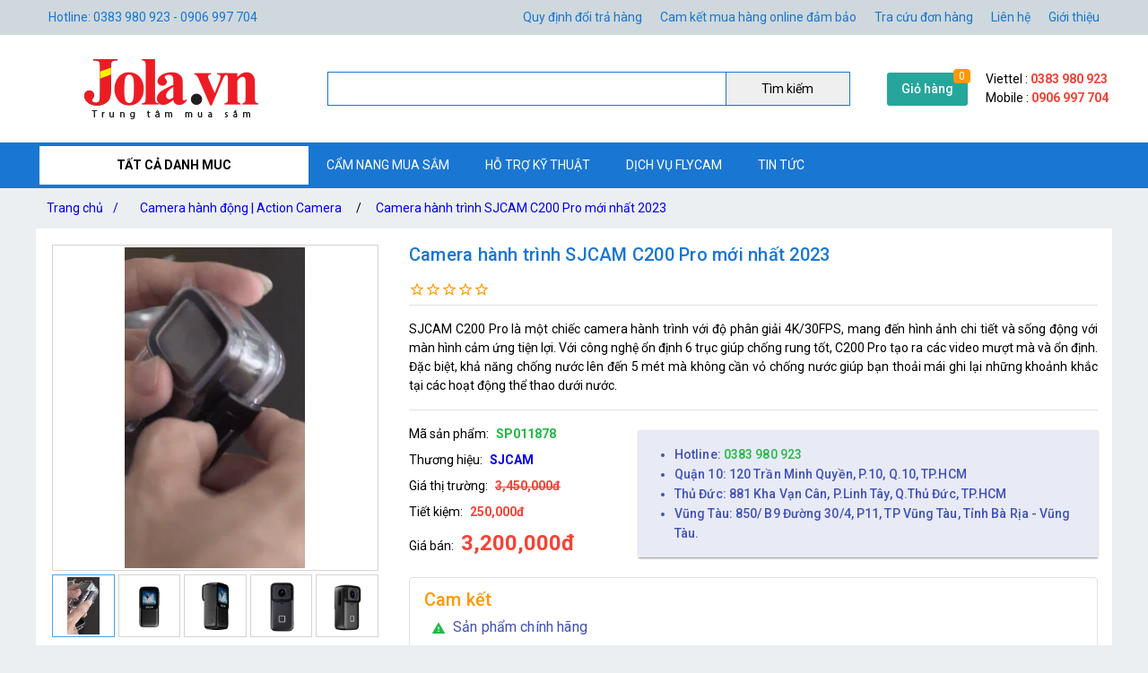

--- FILE ---
content_type: text/html; charset=utf-8
request_url: https://jola.vn/camera-hanh-trinh-sjcam-c200-pro-moi-nhat-2023
body_size: 26476
content:
<!DOCTYPE html><html lang="vi-VN"><head><title>Camera hành trình SJCAM C200 Pro mới nhất 2023 chính hãng giá rẻ</title><meta hid="og:title" name="og:title" data-qmeta="0" content="Camera hành trình SJCAM C200 Pro mới nhất 2023 chính hãng giá rẻ"><meta itemprop="name" data-qmeta="1" content="Camera hành trình SJCAM C200 Pro mới nhất 2023 chính hãng giá rẻ"><meta name="twitter:title" data-qmeta="2" content="Camera hành trình SJCAM C200 Pro mới nhất 2023 chính hãng giá rẻ"><meta name="og:image:alt" data-qmeta="3" content="Camera hành trình SJCAM C200 Pro mới nhất 2023 chính hãng giá rẻ"><meta hid="description" name="description" content="SJCAM C200 Pro là một chiếc camera hành trình  với độ phân giải 4K/30FPS, mang đến hình ảnh chi tiết và sống động với màn hình cảm ứng tiện lợi. Với công nghệ ổn định 6 trục giúp chống rung tốt, C200 Pro tạo ra các video mượt mà và ổn định. Đặc biệt, khả năng chống nước lên đến 5 mét mà không cần vỏ chống nước giúp bạn thoải mái ghi lại những khoảnh khắc tại các hoạt động thể thao dưới nước." data-qmeta="4"><meta meta="meta" hid="og:description" name="og:description" content="SJCAM C200 Pro là một chiếc camera hành trình  với độ phân giải 4K/30FPS, mang đến hình ảnh chi tiết và sống động với màn hình cảm ứng tiện lợi. Với công nghệ ổn định 6 trục giúp chống rung tốt, C200 Pro tạo ra các video mượt mà và ổn định. Đặc biệt, khả năng chống nước lên đến 5 mét mà không cần vỏ chống nước giúp bạn thoải mái ghi lại những khoảnh khắc tại các hoạt động thể thao dưới nước." data-qmeta="5"><meta itemprop="description" content="SJCAM C200 Pro là một chiếc camera hành trình  với độ phân giải 4K/30FPS, mang đến hình ảnh chi tiết và sống động với màn hình cảm ứng tiện lợi. Với công nghệ ổn định 6 trục giúp chống rung tốt, C200 Pro tạo ra các video mượt mà và ổn định. Đặc biệt, khả năng chống nước lên đến 5 mét mà không cần vỏ chống nước giúp bạn thoải mái ghi lại những khoảnh khắc tại các hoạt động thể thao dưới nước." data-qmeta="6"><meta name="twitter:description" content="SJCAM C200 Pro là một chiếc camera hành trình  với độ phân giải 4K/30FPS, mang đến hình ảnh chi tiết và sống động với màn hình cảm ứng tiện lợi. Với công nghệ ổn định 6 trục giúp chống rung tốt, C200 Pro tạo ra các video mượt mà và ổn định. Đặc biệt, khả năng chống nước lên đến 5 mét mà không cần vỏ chống nước giúp bạn thoải mái ghi lại những khoảnh khắc tại các hoạt động thể thao dưới nước." data-qmeta="7"><meta hid="og:url" name="og:url" content="https://jola.vn/camera-hanh-trinh-sjcam-c200-pro-moi-nhat-2023" data-qmeta="8"><meta name="twitter:url" data-qmeta="9" content="https://jola.vn/camera-hanh-trinh-sjcam-c200-pro-moi-nhat-2023"><link rel="canonical" data-qmeta="0" href="https://jola.vn/camera-hanh-trinh-sjcam-c200-pro-moi-nhat-2023"><meta name="twitter:image" data-qmeta="10" content="/Product/pg5IBna7m/c200-pro-4-16x9.png"><meta itemprop="image" data-qmeta="11" content="/Product/pg5IBna7m/c200-pro-4-16x9.png"><meta hid="og:image" name="og:image" data-qmeta="12" content="/Product/pg5IBna7m/c200-pro-4-16x9.png"><meta name="viewport" content="width=device-width,initial-scale=1"><meta name="google-site-verification" content="EQ8kVYozVeBsr7ZtkDzm6eeitopmQjFHA1i_p8qY4hk"><meta hid="og:site_name" name="og:site_name" data-qmeta="14" content="jolavn"><meta hid="fb:app_id" name="fb:app_id" data-qmeta="15" content="167431836752022"><link rel="shortcut icon" type="image/x-icon" href="/Website/jola/icon 1.png"><meta charset="utf-8"><link rel="stylesheet" type="text/css" href="/style.css"><script>(function(w,d,s,l,i){w[l]=w[l]||[];w[l].push({'gtm.start':
new Date().getTime(),event:'gtm.js'});var f=d.getElementsByTagName(s)[0],
j=d.createElement(s),dl=l!='dataLayer'?'&l='+l:'';j.async=true;j.src=
'https://www.googletagmanager.com/gtm.js?id='+i+dl;f.parentNode.insertBefore(j,f);
})(window,document,'script','dataLayer','GTM-PNJL947');</script><link href="https://fonts.googleapis.com/css?family=Roboto:100,300,400,500,700,900|Material+Icons" rel="stylesheet" type="text/css"><link href="https://cdn.jsdelivr.net/npm/quasar@2.10.2/dist/quasar.prod.css" rel="stylesheet" type="text/css"><link rel="stylesheet" href="/owlcarousel/owl.carousel.min.css"><link rel="stylesheet" href="/owlcarousel/owl.theme.default.min.css"><link rel="stylesheet" type="text/css" href="/product.css"><script src="/jquery-3.5.1/jquery.min.js"></script><script src="/vue.global.prod.js"></script></head><body class="m-bc3"><noscript><iframe src="https://www.googletagmanager.com/ns.html?id=GTM-PNJL947" height="0" width="0" style="display:none;visibility:hidden"></iframe></noscript>  
        <script>
            dataLayer.push({
                'dr_event_type': 'view_item',
                'dr_value': 765985,
                'dr_items': [{
                    'id': 'SP011878_pg5IBna7m',
                    'google_business_vertical': 'retail'
                }],
                'event': 'dynamic_remarketing'
            });
            dataLayer.push({
                'product_ids' : 'SP011878_pg5IBna7m',
                'page_type' : 'product',
                'total_value' : 765985
            });
        </script>
        <script type="application/ld+json">
            {
                "@context": "https://schema.org/",
                "@type": "Product",
                "name": "Camera hành trình SJCAM C200 Pro mới nhất 2023 chính hãng giá rẻ",
                "url": "https://jola.vn/camera-hanh-trinh-sjcam-c200-pro-moi-nhat-2023",
                "image": "https://jola.vn/Product/pg5IBna7m/c200-pro-4.png",
                "description": "SJCAM C200 Pro là một chiếc camera hành trình  với độ phân giải 4K/30FPS, mang đến hình ảnh chi tiết và sống động với màn hình cảm ứng tiện lợi. Với công nghệ ổn định 6 trục giúp chống rung tốt, C200 Pro tạo ra các video mượt mà và ổn định. Đặc biệt, khả năng chống nước lên đến 5 mét mà không cần vỏ chống nước giúp bạn thoải mái ghi lại những khoảnh khắc tại các hoạt động thể thao dưới nước.",
                "sku": "SP011878_pg5IBna7m",
                "brand": {
                    "@type": "Brand",
                    "name": "SJCAM"
                },"offers": {
                    "@type": "Offer",
                    "priceCurrency": "VND",
                    "url": "https://jola.vn/camera-hanh-trinh-sjcam-c200-pro-moi-nhat-2023",
                    "price": "3200000",
                    "priceValidUntil": "12-30-2025",
                    "itemCondition": "http://schema.org/UsedCondition",
                    "availability": "http://schema.org/InStock",
                    "seller": {
                        "@type": "Organization",
                        "name": "jolavn"
                    }
                }
            }
        </script>
        <script type="application/ld+json">
            {
                "@context":"http://schema.org",
                "@type":"BreadcrumbList",
                "itemListElement":[
                    {
                    "@type":"ListItem",
                    "position":1,
                    "item":{
                        "@id":"https://jola.vn",
                        "name":"Trang chủ",
                        "image":"https://jola.vn/Website/jola/88888.jpg"
                    }
                },{
                    "@type":"ListItem",
                    "position":2,
                    "item":{
                        "@id":"https://jola.vn/camera-hanh-trinh",
                        "name":"Camera Hành Trình - hành động (Action camera)",
                        "image":"https://jola.vn/ProductCategory/L4AWzGYer/p-26532-lets-view-hh-300m.jpg"
                    }
                },{
                    "@type":"ListItem",
                    "position":3,
                    "item":{
                        "@id":"https://jola.vn/camera-hanh-trinh-xe-may",
                        "name":"Camera hành động | Action Camera",
                        "image":"https://jola.vn/ProductCategory/MJ8hT-d1o/gopro-hero-10-black-9-13092021102540.jpg"
                    }
                },{
                    "@type":"ListItem",
                    "position":4,
                    "item":{
                        "@id":"https://jola.vn/camera-hanh-trinh-sjcam-c200-pro-moi-nhat-2023",
                        "name":"Camera hành trình SJCAM C200 Pro mới nhất 2023",
                        "image":"https://jola.vn/Product/pg5IBna7m/c200-pro-4-16x9.png"
                    }
                }
                ]
            }
        </script>
    <div class="m-jc m-bc2"><div class="m-jb m-c m-menu m-pa-xs m-pis" style="max-width:1200px"><span>Hotline: 0383 980 923 - 0906 997 704</span><div id="menuTop"><a href="/quy-dinh-doi-tra-hang">Quy định đổi trả hàng</a><a href="/cam-ket-mua-hang-online-dam-bao">Cam kết mua hàng online đảm bảo</a><a href="tra-cuu-don-hang">Tra cứu đơn hàng</a><a href="lien-he">Liên hệ</a><a href="thong-tin-ve-jola"> Giới thiệu</a></div></div></div><div class="m-jc m-bw"><div class="m-jb m-c m-pis" style="max-width:1200px"><a class="m-jc" id="m-logo" href="/"><img src="/Website/jola/abc.png" alt="Camera hành trình SJCAM C200 Pro mới nhất 2023 chính hãng giá rẻ"></a><div id="m-search"><input v-model="textSearch" @focus="load" @blur="focus=false" @keyup.enter="onEnter" @keyup="filter($event.target.value)"><button @click="onEnter">Tìm kiếm</button><div :class="'m-bw ' + focus" v-if="items.length&gt;0"><a class="m-js" :href="'/' + item.slug" v-for="item in items"><img :src="'/cdn/65'+item.image" :alt="item.name" width="65" height="65"><div class="mis"><span class="m-js m-inline-2" v-html="item.name"></span><div class="m-js">Mã sp:<span class="m-sku" v-html="item.sku"></span>                            Giá:<span class="m-strong" v-html="Number(item.price).toLocaleString('en') + ' đ'"></span></div></div><div class="end" v-if="item.review &amp;&amp; item.review.rateAll"><div class="m-jc" v-html="item.review.rateAll + ' đánh giá'"></div><div class="m-jb"><template v-for="v,i in 5"><i class="star" v-if="i &lt;= item.review.rating - 1"></i><i class="star half" v-if="i &gt; item.review.rating - 1 &amp;&amp; i &lt; item.review.rating"></i><i class="star border" v-if="i &gt;= item.review.rating"></i></template></div></div></a></div></div><div class="m-ma-md" id="add-to-card"><a href="/gio-hang">Giỏ hàng</a><span class="m-badge orderLength">0</span></div><div class="m-pa-xs"><div>Viettel : <span class="m-strong">0383 980 923</span></div><div>Mobile : <span class="m-strong">0906 997 704</span></div></div></div></div><div class="m-jc m-bc1"><div class="m-js m-c m-menu m-pis" id="main-menu" style="max-width:1200px"><div id="ProductCategoryMenu" onmouseout="document.getElementById(&quot;ProductCategoryMenu&quot;).classList.add(&quot;hover&quot;),setTimeout(e=&gt;document.getElementById(&quot;ProductCategoryMenu&quot;).classList.remove(&quot;hover&quot;),200)"><span class="cate-menu">TẤT CẢ DANH MUC</span><ul><li><a href="/phu-kien-van-phong-pham">Phụ kiện văn phòng phẩm</a><ul><li><a href="/phu-kien-cho-dan-van-phong">Gối ngủ trưa văn phòng</a></li><li><a href="/dong-ho-cat">Đồng hồ cát</a></li><li><a href="/do-ho-bao-thuc">Đồng hồ báo thức</a></li><li><a href="/balo-di-hoc-tui-deo-cho-be">Balo đi học - túi đeo cho bé</a></li><li><a href="/phu-kien-toc">Phụ kiện tóc</a><ul><li><a href="/bang-do-toc">Băng đô tóc</a></li><li><a href="/kep-toc-day-cot-toc">Kẹp tóc, dây cột tóc</a></li><li><a href="/may-say-toc">Máy sấy tóc</a></li></ul><i class="m-icon" style="-webkit-mask-image: url(/icon/chevron_right.svg);"></i></li><li><a href="/do-choi-hoc-tap-cho-be">Đồ chơi học tập - Dụng cụ học tập cho bé</a></li><li><a href="/noi-that-va-phong-thuy">Nội thất và Phong thủy</a><ul><li><a href="/tuong-chu-tieu-trang-tri-phong-thuy">Tượng chú tiểu trang trí phong thủy</a></li><li><a href="/meo-than-tai-may-man-vay-tay-phong-thuy">Mèo thần tài may mắn vẫy tay phong thủy</a></li></ul><i class="m-icon" style="-webkit-mask-image: url(/icon/chevron_right.svg);"></i></li></ul><i class="m-icon" style="-webkit-mask-image: url(/icon/chevron_right.svg);"></i></li><li><a href="/may-anh-flycam">Máy Ảnh - Flycam </a><ul><li><a href="/flycam">Flycam - Drone FPV - Phụ Kiện</a><ul><li><a href="/flycam-cao-cap">Flycam cao cấp DJI - FIMI</a><ul><li><a href="/flycam-dji-1">Flycam DJI</a></li><li><a href="/flycam-fimi">Flycam FIMI</a></li></ul><i class="m-icon" style="-webkit-mask-image: url(/icon/chevron_right.svg);"></i></li><li><a href="/flycam-gia-re-tam-chung">Flycam giá rẻ tầm trung</a><ul><li><a href="/flycam-gia-re-1">Flycam giá rẻ</a></li><li><a href="/flycam-cfly">Flycam CFLY</a></li><li><a href="/flycam-sjrc">Flycam SJRC</a></li></ul><i class="m-icon" style="-webkit-mask-image: url(/icon/chevron_right.svg);"></i></li><li><a href="/drone-fpv">Drone FPV</a><ul><li><a href="/phu-kien-drone-beta-fpv">Phụ kiện Drone BETA FPV</a></li><li><a href="/phu-kien-drone-dji-fpv">Phụ kiện Drone DJI FPV</a></li><li><a href="/dji-drone-fpv">DJI Drone FPV</a></li><li><a href="/beta-drone-fpv">Beta Drone FPV</a></li></ul><i class="m-icon" style="-webkit-mask-image: url(/icon/chevron_right.svg);"></i></li><li><a href="/linh-kien-flycam">Linh kiện flycam</a><ul><li><a href="/linh-kien-flycam-gia-re">Linh kiện flycam giá rẻ</a></li><li><a href="/linh-kien-flycam-cfly">Linh kiện flycam Cfly</a></li><li><a href="/linh-kien-flycam-sjrc">Linh kiện flycam SJRC</a></li><li><a href="/linh-kien-flycam-dji">Linh kiện flycam DJI</a></li><li><a href="/linh-kien-flycam-fimi">Linh kiện flycam Fimi</a></li></ul><i class="m-icon" style="-webkit-mask-image: url(/icon/chevron_right.svg);"></i></li><li><a href="/flycam-cu-da-qua-su-dung">Flycam cũ đã qua sử dụng</a></li></ul><i class="m-icon" style="-webkit-mask-image: url(/icon/chevron_right.svg);"></i></li><li><a href="/may-quay-phim-cam-tay">Máy quay phim cầm tay</a><ul><li><a href="/linh-kien-phu-kien-may-quay-phim-cam-tay">Linh kiện, phụ kiện máy quay phim cầm tay</a></li><li><a href="/may-quay-phim-cam-tay-co-chong-rung-chinh-hang">Máy quay phim cầm tay có chống rung chính hãng</a></li></ul><i class="m-icon" style="-webkit-mask-image: url(/icon/chevron_right.svg);"></i></li><li><a href="/chan-may-anh-may-quay-tripod">Chân Máy Ảnh + Máy Quay (Tripod)</a></li><li><a href="/gimbal">Gimbal - tay cầm chống rung</a><ul><li><a href="/phu-kien-gimbal-chong-rung-dien-thoai">Phụ kiện gimbal chống rung điện thoại</a></li><li><a href="/phu-kien-cho-gimbal-chong-rung-may-anh">Phụ kiện cho gimbal chống rung máy ảnh</a></li><li><a href="/gimbal-cho-gopro">Gimbal cho Gopro</a></li><li><a href="/gimbal-cho-dien-thoai">Gimbal - Tay cầm chống rung cho điện thoại</a></li><li><a href="/gimbal-cho-may-anh">Gimbal cho máy ảnh	</a></li></ul><i class="m-icon" style="-webkit-mask-image: url(/icon/chevron_right.svg);"></i></li><li><a href="/camera-hanh-trinh">Camera Hành Trình - hành động (Action camera)</a><ul><li><a href="/linh-kien-phu-kien-camera-hanh-trinh">Linh kiện, phụ kiện camera hành động</a></li><li><a href="/camera-hanh-trinh-o-to">Camera hành trình ô tô</a></li><li><a href="/camera-hanh-trinh-xe-may">Camera hành động | Action Camera</a></li></ul><i class="m-icon" style="-webkit-mask-image: url(/icon/chevron_right.svg);"></i></li><li><a href="/camera-ip">Camera IP</a></li><li><a href="/may-anh-ong-kinh">Máy Ảnh - Ống Kính - Phụ kiện</a></li></ul><i class="m-icon" style="-webkit-mask-image: url(/icon/chevron_right.svg);"></i></li><li><a href="/do-choi-tre-em">Đồ Chơi Trẻ Em</a><ul><li><a href="/do-choi-tri-tue">Đồ chơi trí tuệ</a><ul><li><a href="/tro-choi-co-tuong">Trò chơi cờ tướng</a></li><li><a href="/tro-choi-co-vua">Trò chơi cờ vua</a></li><li><a href="/do-choi-bi-nam-cham-xep-hinh">Đồ chơi bi nam châm xếp hình</a></li></ul><i class="m-icon" style="-webkit-mask-image: url(/icon/chevron_right.svg);"></i></li><li><a href="/do-choi-van-dong-ngoai-troi">Đồ chơi vận động ngoài trời</a><ul><li><a href="/xe-lac-xe-choi-chan-cho-be">Xe lắc - xe chòi chân cho bé</a></li><li><a href="/giay-truot-patin">Giày trượt Patin</a></li><li><a href="/xe-o-to-dien-tre-em">Xe ô tô điện trẻ em</a></li><li><a href="/rao-chan">Rào chắn</a></li><li><a href="/be-boi-phao-boi-cho-tre">Bể bơi mini - Phao bơi cho trẻ</a></li><li><a href="/xe-truot-van-truot-cho-be">Xe trượt Scooter</a></li><li><a href="/sung-ban-dan-xop-an-toan-cho-tre">Súng bắn đạn xốp - Đồ chơi Neft</a></li><li><a href="/van-truot-the-thao">Ván trượt thể thao</a></li><li><a href="/kinh-boi-chinh-hang">Kính bơi Chính Hãng</a></li></ul><i class="m-icon" style="-webkit-mask-image: url(/icon/chevron_right.svg);"></i></li><li><a href="/do-choi-giai-tri">Đồ chơi giải trí</a><ul><li><a href="/do-choi-nuoc">Đồ chơi nước</a></li><li><a href="/do-choi-vo-tri-xa-stress">Đồ chơi vô tri xả Stress</a></li><li><a href="/do-choi-boc-xe-dan">Đồ chơi bóc xé dán</a></li><li><a href="/tro-choi-phong-phi-tieu">Trò chơi phóng phi tiêu</a></li><li><a href="/do-choi-dan-piano">Đồ chơi đàn piano</a></li><li><a href="/do-choi-nhap-vai-leu-cho-be">Đồ chơi nhập vai lều cho bé</a></li><li><a href="/do-choi-so-sinh">Đồ chơi sơ sinh</a></li><li><a href="/do-choi-cho-be-trai">Đồ chơi cho bé trai</a></li><li><a href="/do-choi-cho-be-gai">Đồ chơi cho bé gái</a></li><li><a href="/do-choi-bang-go-hand-make">Đồ chơi bằng gỗ - Handmade</a></li><li><a href="/ket-sat-mini-cho-be">Két Sắt Mini </a></li><li><a href="/robot-do-choi">Robot Đồ Chơi</a></li></ul><i class="m-icon" style="-webkit-mask-image: url(/icon/chevron_right.svg);"></i></li><li><a href="/robot-anki">Robot Anki	</a></li><li><a href="/do-choi-dieu-khien-tu-xa">Đồ Chơi Điều Khiển Từ Xa</a><ul><li><a href="/xe-dieu-khien-tu-xa">Xe điều khiển từ xa</a></li><li><a href="/tau-dieu-khien-tu-xa-khac">Tàu, thuyền, cano điều khiển từ xa </a></li><li><a href="/may-bay-dieu-khien-tu-xa">Máy bay điều khiển từ xa</a></li></ul><i class="m-icon" style="-webkit-mask-image: url(/icon/chevron_right.svg);"></i></li><li><a href="/do-choi-lap-ghep-lego">Đồ chơi lắp ghép</a></li></ul><i class="m-icon" style="-webkit-mask-image: url(/icon/chevron_right.svg);"></i></li><li><a href="/do-choi-mo-hinh">Đồ Chơi Mô Hình Tĩnh</a><ul><li><a href="/mo-hinh-pokemon">Mô hình Pokemon</a></li><li><a href="/mo-hinh-o-to">Mô hình Ô Tô</a><ul><li><a href="/mo-hinh-mo-to-toyota">Mô hình Mô Tô TOYOTA</a></li><li><a href="/mo-hinh-xe-o-to-acura">Mô hình xe Acura</a></li><li><a href="/mo-hinh-xe-bugatti">Mô hình xe Bugatti</a></li><li><a href="/mo-hinh-xe-audi">Mô hình Xe Audi</a></li><li><a href="/mo-hinh-xe-aston-martin">Mô hình Xe Aston Martin</a></li><li><a href="/mo-hinh-xe-bentley">Mô hình Xe Bentley</a></li><li><a href="/mo-hinh-xe-bmw">Mô hình Xe BMW</a></li><li><a href="/mo-hinh-xe-cadillac">Mô hình Xe Cadillac</a></li><li><a href="/mo-hinh-xe-citroen">Mô hình Xe Citroen</a></li><li><a href="/mo-hinh-xe-chervolet">Mô hình Xe Chevrolet</a></li><li><a href="/mo-hinh-xe-ford">Mô hình Xe Ford</a></li><li><a href="/mo-hinh-xe-ferrari">Mô hình Xe Ferrari</a></li><li><a href="/mo-hinh-xe-lamborghini">Mô hình Xe Lamborghini</a></li><li><a href="/mo-hinh-xe-land-rover">Mô hình Xe Land Rover</a></li><li><a href="/mo-hinh-xe-mercedes">Mô hình Xe Mercedes</a></li><li><a href="/mo-hinh-xe-volkswagen">Mô hình Xe Volkswagen</a></li><li><a href="/mo-hinh-xe-maserati">Mô hình Xe Maserati</a></li></ul><i class="m-icon" style="-webkit-mask-image: url(/icon/chevron_right.svg);"></i></li><li><a href="/mo-hinh-xe-may">Mô hình Mô Tô</a><ul><li><a href="/mo-hinh-mo-to-aprilia">Mô hình Mô Tô Aprilia</a></li><li><a href="/mo-hinh-xe-mo-to-benelli">Mô hình Mô Tô Benelli</a></li><li><a href="/mo-hinh-mo-to-bmw">Mô hình Mô Tô BMW</a></li><li><a href="/mo-hinh-mo-to-ktm">Mô hình Mô tô KTM</a></li><li><a href="/mo-hinh-xe-mo-to-ducati">Mô hình Xe mô tô Ducati</a></li><li><a href="/mo-hinh-mo-to-kawasaki">Mô hình Mô tô Kawasaki</a></li></ul><i class="m-icon" style="-webkit-mask-image: url(/icon/chevron_right.svg);"></i></li><li><a href="/mo-hinh-may-bay">Mô hình Máy Bay</a><ul><li><a href="/mo-hinh-may-bay-chien-dau">Mô hình máy bay chiến đấu</a></li><li><a href="/mo-hinh-may-bay-cho-khach-16cm">Mô hình Máy bay chở khách (16cm)</a></li><li><a href="/mo-hinh-may-bay-cho-khach-20cm">Mô hình Máy bay chở khách (20cm)</a></li><li><a href="/mo-hinh-may-bay-cho-khach-47cm">Mô hình Máy bay chở khách (47cm)</a></li></ul><i class="m-icon" style="-webkit-mask-image: url(/icon/chevron_right.svg);"></i></li><li><a href="/mo-hinh-figure-anime">Mô Hình Figure Anime</a><ul><li><a href="/mo-hinh-nhan-vat-anime-dragon-ball">Mô hình Nhân Vật Anime Dragon Ball</a></li><li><a href="/mo-hinh-anime-figure-truyen-tranh-naruto-boruto">Mô hình Anime Figure trong truyện tranh Naruto - Boruto</a></li><li><a href="/mo-hinh-figure-one-piece">Mô hình Figure One Piece</a></li><li><a href="/mo-hinh-anime-thanh-guom-diet-quy">Mô hình Anime Kimetsu No Yaiba</a></li></ul><i class="m-icon" style="-webkit-mask-image: url(/icon/chevron_right.svg);"></i></li></ul><i class="m-icon" style="-webkit-mask-image: url(/icon/chevron_right.svg);"></i></li><li><a href="/dung-cu-di-mua">Dụng cụ đi mưa</a><ul><li><a href="/boc-giay-dep-di-mua-thoi-trang">Bọc giày dép đi mưa thời trang</a></li><li><a href="/ao-chum-xe-nang-mua">Áo chùm xe nắng mưa</a></li><li><a href="/du-di-mua">Dù đi mưa</a></li><li><a href="/ao-mua-thoi-trang">Áo mưa thời trang</a></li></ul><i class="m-icon" style="-webkit-mask-image: url(/icon/chevron_right.svg);"></i></li><li><a href="/phu-kien-may-tinh">Phụ Kiện Máy Tính</a><ul><li><a href="/combo-ban-phim-chuot">Combo bàn phím chuột</a></li><li><a href="/ban-phim-gia-co-cho-may-tinh">Bàn phím giả cơ cho máy tính</a></li><li><a href="/de-tan-nhiet-laptop">Đế tản nhiệt LAPTOP</a></li><li><a href="/ghe-gaming-ghe-choi-game-ghe-lam-viec">Ghế gaming, ghế chơi game, ghế làm việc</a></li><li><a href="/phu-kien-may-tinh-khac">Phụ kiện máy tính khác</a></li><li><a href="/lot-chuot-may-tinh">Lót chuột máy tính</a></li><li><a href="/chuot-co-day">Chuột có dây</a></li><li><a href="/loa-may-tinh">Loa máy tính</a></li><li><a href="/ban-phim-may-tinh">Bàn phím máy tính</a></li><li><a href="/ban-phim-bluetooth">Bàn phím Bluetooth</a></li><li><a href="/chuot-game-thu-fps">Chuột không dây</a></li><li><a href="/ban-phim-co">Bàn phím cơ cho máy tính</a></li></ul><i class="m-icon" style="-webkit-mask-image: url(/icon/chevron_right.svg);"></i></li><li><a href="/do-dien-gia-dung">Đồ Điện Gia Dụng</a><ul><li><a href="/quat-dieu-hoa-quat-dung-quat-may-quat-dien-thiet-bi-lam-mat">Quạt điều hòa, quạt đứng, quạt máy, quạt điện, thiết bị làm mát</a><ul><li><a href="/quat-de-ban-lam-viec-va-hoc-tap">Quạt để bàn làm việc và học tập</a></li></ul><i class="m-icon" style="-webkit-mask-image: url(/icon/chevron_right.svg);"></i></li><li><a href="/voi-rua-xe-tuoi-cay-co-dong-sieu-ben-dang-sung">Vòi rửa xe tưới cây cơ động siêu bền dạng súng</a></li><li><a href="/may-loc-nuoc-bao-ve-an-toan-nguon-nuoc-cho-gia-dinh">Máy lọc nước bảo vệ an toàn nguồn nước cho gia đình</a></li><li><a href="/may-loc-khong-khi">Máy lọc không khí</a></li><li><a href="/thung-rac-thong-minh">Thùng rác thông minh</a></li><li><a href="/may-bom-mini-12v-bom-thuy-luc-bom-phun-suong">Bơm bể bơi - bơm phao - bơm xe đạp - bơm mini</a></li><li><a href="/dung-cu-trang-tri-nha-cua">Dụng cụ trang trí nhà cửa</a></li><li><a href="/thiet-bi-nha-bep">Thiết bị nhà bếp</a></li><li><a href="/do-dung-sinh-hoat">Đồ dùng sinh hoạt</a><ul><li><a href="/may-bat-muoi-vot-bat-muoi">Máy bắt muỗi, vợt bắt muỗi</a></li><li><a href="/khay-ke-hop-nha-bep">Khay ✧ Kệ ✧ Hộp nhà bếp</a></li><li><a href="/can-suc-khoe">Cân sức khỏe</a></li><li><a href="/ban-ui-quan-ao">Bàn ủi quần áo</a></li><li><a href="/dung-cu-tap-the-duc-the-thao-tap-gym">Dụng cụ tập thể dục, thể thao, tập gym</a></li><li><a href="/may-khuech-tan-tinh-dau">Máy khuếch tán tinh dầu, tạo độ ẩm không khí</a></li><li><a href="/may-hut-mun-cam-tay-hut-mun-cam-mun-dau-den-cao-cap">Máy hút mụn cầm tay, hút mụn cám, mụn đầu đen cao cấp</a></li><li><a href="/may-cao-rau">Máy cạo râu</a></li><li><a href="/ban-chai-danh-rang-dien-chat-luong-tot-gia-re-chinh-hang">Bàn chải đánh răng điện chất lượng tốt, giá rẻ chính hãng</a></li><li><a href="/khau-trang-loc-bui-khau-trang-loc-khong-khi">Khẩu trang lọc bụi, khẩu trang lọc không khí</a></li><li><a href="/tong-do-cat-toc-chuyen-nghiep">Tông đơ cắt tóc chuyên nghiệp</a></li><li><a href="/binh-nuoc-giu-nhiet">Bình nước giữ nhiệt</a></li><li><a href="/dung-cu-massage">Dụng cu Massage</a></li><li><a href="/can-dien-tu">Cân điện tử</a></li></ul><i class="m-icon" style="-webkit-mask-image: url(/icon/chevron_right.svg);"></i></li><li><a href="/dong-ho-thong-minh">Đồng Hồ Thông Minh	</a></li><li><a href="/tivi-thiet-bi-giai-tri">Tivi - Thiết Bị Giải Trí</a><ul><li><a href="/tivi-thong-minh">Tivi thông minh</a></li><li><a href="/thiet-bi-treo-tuong">Thiết bị treo tường</a></li><li><a href="/phu-kien-tivi">Phụ Kiện Tivi</a></li><li><a href="/may-chieu-va-phu-kien">Máy Chiếu Và Phụ Kiện</a></li></ul><i class="m-icon" style="-webkit-mask-image: url(/icon/chevron_right.svg);"></i></li><li><a href="/thiet-bi-va-dung-cu-sua-chua">Thiết bị và dụng cụ sửa chữa</a></li><li><a href="/robot-thong-minh">Robot hút bụi và lau nhà thông minh</a><ul><li><a href="/may-hut-bui-giuong-nem">Máy hút bụi giường nệm</a></li><li><a href="/may-hut-bui-cam-tay-may-lau-nha-cam-tay">Máy hút bụi cầm tay, máy lau nhà cầm tay</a></li><li><a href="/phu-kien-robot-hut-bui-1">Phụ kiện robot hút bụi</a></li><li><a href="/robot-hut-bui-lau-nha">Robot Hút Bụi Lau Nhà	</a></li></ul><i class="m-icon" style="-webkit-mask-image: url(/icon/chevron_right.svg);"></i></li><li><a href="/thiet-bi-su-dung-trong-nha">Thiết bị sử dụng trong nhà</a></li><li><a href="/may-rua-bat">Máy Rửa Bát </a></li></ul><i class="m-icon" style="-webkit-mask-image: url(/icon/chevron_right.svg);"></i></li><li><a href="/thiet-bi-am-thanh">Thiết Bị Âm Thanh</a><ul><li><a href="/micro-chinh-hang-gia-re">Micro Chính Hãng</a><ul><li><a href="/micro-thu-am-cho-dien-thoai">Micro thu âm cho điện thoại và máy ảnh</a></li><li><a href="/micro-thu-am-chuyen-nghiep">Micro thu âm chuyên nghiệp</a></li><li><a href="/micro-co-day-karaoke">Micro có dây karaoke</a></li><li><a href="/micro-thu-am-may-tinh">Micro thu âm máy tính</a></li><li><a href="/micro-bluetooth-karaoke">Micro Bluetooth karaoke</a></li></ul><i class="m-icon" style="-webkit-mask-image: url(/icon/chevron_right.svg);"></i></li><li><a href="/tai-nghe">Tai nghe</a><ul><li><a href="/Tai nghe có dây kết nối với điện thoại và máy tính giá rẻ">Tai nghe có dây</a></li><li><a href="/tai-nghe-game-thu">Tai nghe máy tính chụp tai</a></li><li><a href="/tai-nghe-bluetooth-gia-re">Tai nghe bluetooth</a></li></ul><i class="m-icon" style="-webkit-mask-image: url(/icon/chevron_right.svg);"></i></li><li><a href="/loa">Loa</a><ul><li><a href="/loa-keo-di-dong-gia-re">Loa kéo karaoke di động</a></li><li><a href="/loa-bluetooth-gia-re">Loa bluetooth</a></li><li><a href="/loa-xach-tay-di-dong-karaoke">Loa Karaoke xách tay di động </a></li><li><a href="/loa-soundbar">Loa Soundbar</a></li></ul><i class="m-icon" style="-webkit-mask-image: url(/icon/chevron_right.svg);"></i></li><li><a href="/thiet-bi-am-thanh-khac">Thiết bị Âm Thanh Khác	</a><ul><li><a href="/may-ghi-am-chuyen-nghiep">Máy ghi âm chuyên nghiệp	</a></li><li><a href="/micro-ghi-am-cai-ao-khong-day">Micro ghi âm cài áo không dây	</a></li><li><a href="/may-mp3-nghe-nhac-lossless">Máy MP3 nghe nhạc lossless	</a></li></ul><i class="m-icon" style="-webkit-mask-image: url(/icon/chevron_right.svg);"></i></li></ul><i class="m-icon" style="-webkit-mask-image: url(/icon/chevron_right.svg);"></i></li><li><a href="/thiet-bi-chieu-sang">Thiết bị chiếu sáng</a><ul><li><a href="/den-ho-tro-quay-video-chup-anh-livestream">Đèn hỗ trợ quay video chụp ảnh livestream</a></li><li><a href="/den-trang-tri-decor-khong-gian-song">Đèn trang trí Decor không gian sống</a></li><li><a href="/den-pin-doi-dau">Đèn pin đội đầu</a></li><li><a href="/den-nang-luong-mat-troi">Đèn năng lượng mặt trời</a></li><li><a href="/den-pin-cam-tay-sieu-sang">Đèn pin cầm tay siêu sáng</a></li></ul><i class="m-icon" style="-webkit-mask-image: url(/icon/chevron_right.svg);"></i></li><li><a href="/phu-kien-dien-thoai-tablet">Phụ Kiện Điện Thoại, Tablet</a><ul><li><a href="/gia-do-dien-thoai-kep-dien-thoai-de-ban-o-to-xe-may">Giá đỡ điện thoại, Kẹp điện thoại - Để bàn, Ô tô, Xe máy, Xe đạp</a></li><li><a href="/dau-doc-the-nho">Đầu đọc thẻ nhớ</a></li><li><a href="/cap-sac-cap-du-lieu">Cáp sạc, cốc sạc, dây sạc điện thoại phụ kiện</a></li><li><a href="/the-nho-chinh-hang-gia-re">Thẻ nhớ điện thoại, flycam, máy ảnh</a></li><li><a href="/gay-chup-hinh-selfie">Gậy chụp hình selfie</a></li><li><a href="/thiet-bi-choi-game">Thiết Bị Chơi Game	</a><ul><li><a href="/tay-cam-choi-game">Tay cầm chơi game	</a></li><li><a href="/ban-choi-game-joystick">Bàn chơi game Joystick	</a></li><li><a href="/tay-cam-gamepad-mot-ben">Tay cầm gamepad một bên</a></li><li><a href="/may-choi-game-cam-tay">Máy chơi game cầm tay	</a></li><li><a href="/phu-kien-choi-game-khac">Phụ kiện chơi game khác</a></li></ul><i class="m-icon" style="-webkit-mask-image: url(/icon/chevron_right.svg);"></i></li><li><a href="/pin-sac-du-phong-khong-day">Pin sạc dự phòng</a></li></ul><i class="m-icon" style="-webkit-mask-image: url(/icon/chevron_right.svg);"></i></li><li><a href="/phu-kien-le-hoi">Phụ kiện lễ hội</a><ul><li><a href="/phu-kien-trang-tri-noel-phu-kien-giang-sinh">Phụ kiện trang trí Noel - Phụ kiện giáng sinh</a><ul><li><a href="/cay-thong-trang-tri-noel">Cây thông trang trí noel</a></li></ul><i class="m-icon" style="-webkit-mask-image: url(/icon/chevron_right.svg);"></i></li><li><a href="/thoi-trang-va-phu-kien">Thời Trang và Phụ Kiện</a><ul><li><a href="/dep-di-trong-nha">Dép đi trong nhà</a></li><li><a href="/moc-khoa">Móc khóa</a></li><li><a href="/Qua-tang">Quà Tặng</a></li><li><a href="/balo-tui-xach-bop-vi">Balo - Túi Xách - Bóp Ví</a></li><li><a href="/mat-kinh-cac-loai">Mắt kính các loại</a></li><li><a href="/mu-non-chinh-hang-gia-re">Mũ nón các loại</a></li><li><a href="/dong-ho-thoi-trang">Đồng Hồ Thời Trang Nam Nữ</a></li></ul><i class="m-icon" style="-webkit-mask-image: url(/icon/chevron_right.svg);"></i></li><li><a href="/phu-kien-ngay-tet">Phụ kiện ngày tết</a><ul><li><a href="/lien-trang-tri-tet">Liễn trang trí tết</a></li><li><a href="/bao-li-xi-tet-1">Bao lì xì tết</a></li></ul><i class="m-icon" style="-webkit-mask-image: url(/icon/chevron_right.svg);"></i></li></ul><i class="m-icon" style="-webkit-mask-image: url(/icon/chevron_right.svg);"></i></li><li><a href="/do-phuot">Đồ Phượt</a><ul><li><a href="/trang-phuc-di-phuot">Trang Phục Đi Phượt</a><ul><li><a href="/ao-phuot">Áo Phượt</a></li><li><a href="/quan-phuot">Quần Phượt </a></li><li><a href="/giay-phuot">Giày Phượt</a></li><li><a href="/mu-phuot">Mũ Phượt</a></li></ul><i class="m-icon" style="-webkit-mask-image: url(/icon/chevron_right.svg);"></i></li><li><a href="/phu-kien-di-phuot">Phụ Kiện Đi Phượt</a><ul><li><a href="/gang-tay-phuot">Găng tay</a></li><li><a href="/gang-tay-chong-nang">Găng Tay Chống Nắng</a></li><li><a href="/kinh-chong-bui">Kính Chống Bụi</a></li><li><a href="/khan-da-nang">Khăn Đa Năng</a></li><li><a href="/balo-tui-deo-di-phuot">Balo - Túi Đeo Đi Phượt </a></li><li><a href="/giap-do-bao-ho">Giáp - Đồ Bảo Hộ </a></li><li><a href="/phu-kien-khac">Phụ Kiện Khác</a></li><li><a href="/leu-cam-trai-picnic">Lều cắm trại picnic</a></li></ul><i class="m-icon" style="-webkit-mask-image: url(/icon/chevron_right.svg);"></i></li></ul><i class="m-icon" style="-webkit-mask-image: url(/icon/chevron_right.svg);"></i></li></ul></div><a href="cam-nang-mua-sam">Cẩm nang mua sắm</a><a href="ho-tro-ky-thuat">Hỗ trợ kỹ thuật</a><a href="dich-vu-flycam">Dịch vụ flycam</a><div class="m-menu-parent"><a href="dich-vu-flycam">Tin tức</a><div><a href="flycam-1">Tin tức Flycam</a><a href="tin-cong-nghe-tong-hop">Tin công nghệ tổng hợp</a><a href="robot-tu-dong-thong-minh">Robot tự động thông minh</a><a href="goc-nhin-qua-lang-kinh-flycam">Góc nhìn qua lăng kính flycam</a><a href="jola-tren-bao-dien-tu">Jola trên báo điện tử</a></div></div></div></div><div class="m-jc"><div class="m-js m-c m-pa-xs" id="breadcrumbs" style="max-width:1200px;"><a href="/">Trang chủ <span>/</span><a href="/camera-hanh-trinh-xe-may">Camera hành động | Action Camera</a></a><span>/</span><a href="/camera-hanh-trinh-sjcam-c200-pro-moi-nhat-2023">Camera hành trình SJCAM C200 Pro mới nhất 2023</a></div></div><div class="h-container" style="max-width:1200px;"><div class="row q-mb-md bg-white"><div class="col-md-4 col-xs-12 q-pa-md relative-position"><div class="product owl-carousel slideProduct">
                
            <div class="item h-video">
                <video style="max-width: 100%;max-height: 100%;" autoplay="autoplay" loop="loop" controls="controls" muted="muted">
                    <source src="/Product/pg5IBna7m/camera-hanh-trinh-sjcam-c200-pro-shorts.mp4" type="video/mp4" />
                </video>
                <q-icon class="absolute-center text-white" name="play_circle_outline" style="font-size: 4rem;"></q-icon>
            </div>
            <div class="item"><img class="d-block w-100" src="/cdn/720/Product/pg5IBna7m/c200-pro-4.png" alt="Camera hành trình SJCAM C200 Pro mới nhất 2023" /></div><div class="item"><img class="d-block w-100" src="/cdn/720/Product/pg5IBna7m/c200-pro-6.png" alt="Camera hành trình SJCAM C200 Pro mới nhất 2023" /></div><div class="item"><img class="d-block w-100" src="/cdn/720/Product/pg5IBna7m/c200-pro-1png.png" alt="Camera hành trình SJCAM C200 Pro mới nhất 2023" /></div><div class="item"><img class="d-block w-100" src="/cdn/720/Product/pg5IBna7m/c200-pro-2.png" alt="Camera hành trình SJCAM C200 Pro mới nhất 2023" /></div><div class="item"><img class="d-block w-100" src="/cdn/720/Product/pg5IBna7m/c200-pro-3.png" alt="Camera hành trình SJCAM C200 Pro mới nhất 2023" /></div><div class="item"><img class="d-block w-100" src="/cdn/720/Product/pg5IBna7m/c200-pro-5.png" alt="Camera hành trình SJCAM C200 Pro mới nhất 2023" /></div>
            </div>
            <div class="product owl-carousel dot slideProduct-dot">
                
                <div class="item select h-video-thum">
                    <video style="max-width: 100%;max-height: 100%;">
                        <source src="/Product/pg5IBna7m/camera-hanh-trinh-sjcam-c200-pro-shorts.mp4" type="video/mp4" />
                    </video>
                </div>
            <div class='item '><img class="d-block w-100" src="/cdn/720/Product/pg5IBna7m/c200-pro-4.png" alt="Camera hành trình SJCAM C200 Pro mới nhất 2023" /></div><div class='item '><img class="d-block w-100" src="/cdn/720/Product/pg5IBna7m/c200-pro-6.png" alt="Camera hành trình SJCAM C200 Pro mới nhất 2023" /></div><div class='item '><img class="d-block w-100" src="/cdn/720/Product/pg5IBna7m/c200-pro-1png.png" alt="Camera hành trình SJCAM C200 Pro mới nhất 2023" /></div><div class='item '><img class="d-block w-100" src="/cdn/720/Product/pg5IBna7m/c200-pro-2.png" alt="Camera hành trình SJCAM C200 Pro mới nhất 2023" /></div><div class='item '><img class="d-block w-100" src="/cdn/720/Product/pg5IBna7m/c200-pro-3.png" alt="Camera hành trình SJCAM C200 Pro mới nhất 2023" /></div><div class='item '><img class="d-block w-100" src="/cdn/720/Product/pg5IBna7m/c200-pro-5.png" alt="Camera hành trình SJCAM C200 Pro mới nhất 2023" /></div>
            </div>
            </div><div class="col q-px-md"><h1 class="text-h6 text-primary">Camera hành trình SJCAM C200 Pro mới nhất 2023</h1><div class="m-js"><!--[--><!--[--><!--[--><!----><!----><i class="star border"></i><!--]--><!--[--><!----><!----><i class="star border"></i><!--]--><!--[--><!----><!----><i class="star border"></i><!--]--><!--[--><!----><!----><i class="star border"></i><!--]--><!--[--><!----><!----><i class="star border"></i><!--]--><!--]--><!----><!----><!--]--></div><hr class="q-separator q-separator--horizontal q-my-sm" aria-orientation="horizontal"><p class="q-my-md text-justify" sku="SP011878">SJCAM C200 Pro là một chiếc camera hành trình  với độ phân giải 4K/30FPS, mang đến hình ảnh chi tiết và sống động với màn hình cảm ứng tiện lợi. Với công nghệ ổn định 6 trục giúp chống rung tốt, C200 Pro tạo ra các video mượt mà và ổn định. Đặc biệt, khả năng chống nước lên đến 5 mét mà không cần vỏ chống nước giúp bạn thoải mái ghi lại những khoảnh khắc tại các hoạt động thể thao dưới nước.</p><hr class="q-separator q-separator--horizontal q-my-sm" aria-orientation="horizontal"><div class="row"><div class="col-xs-12 col-sm-4"><p class="q-my-sm">Mã sản phẩm:<strong class="q-ml-sm text-positive">SP011878</strong></p><p class="q-my-sm">Thương hiệu:<strong class="q-ml-sm text-accent"><a href='/sjcam'>SJCAM</a></strong></p><p class="q-my-sm">Giá thị trường:<span class="q-ml-sm text-red line-through text-bold">3,450,000đ</span></p><p class="q-my-sm">Tiết kiệm:<span class="q-ml-sm text-red text-bold">250,000đ</span></p><p class="q-my-sm">Giá bán:<span class="q-ml-sm text-red text-bold text-h5">3,200,000đ</span></p></div><div class="col-xs-12 col-sm-8"><ul class="bg-indigo-1 q-py-md text-indigo shadow-1 text-subtitle2"><li><span>Hotline: <span class="text-positive"> 0383 980 923</span></span></li><li><span>Quận 10: 120 Trần Minh Quyền, P.10, Q.10, TP.HCM</span></li><li><span>Thủ Đức: 881 Kha Vạn Cân, P.Linh Tây, Q.Thủ Đức, TP.HCM</span></li><li><span>Vũng Tàu: 850/ B9 Đường 30/4, P11, TP Vũng Tàu, Tỉnh Bà Rịa - Vũng Tàu.</span></li></ul></div></div><div class="border q-pt-sm q-pl-md q-my-sm rounded-borders"><div class="text-h6 text-orange">Cam kết</div><ul class="text-indigo text-subtitle1 q-my-sm ul-none"><ul class="text-indigo text-subtitle1 q-my-sm ul-none"><!--[--><li><i aria-hidden="true" role="presentation" class="text-positive q-ma-sm material-icons q-icon notranslate">warning</i><!--[-->Sản phẩm chính hãng<!--]--></li><li><i aria-hidden="true" role="presentation" class="text-positive q-ma-sm material-icons q-icon notranslate">warning</i><!--[-->Giao hàng tận nơi trên toàn quốc<!--]--></li><li><i aria-hidden="true" role="presentation" class="text-positive q-ma-sm material-icons q-icon notranslate">warning</i><!--[-->Đổi mới trong vòng 7 ngày đầu<!--]--></li><li><i aria-hidden="true" role="presentation" class="text-positive q-ma-sm material-icons q-icon notranslate">warning</i><!--[-->Bảo hành trong vòng 6 tháng<!--]--></li><li><i aria-hidden="true" role="presentation" class="text-positive q-ma-sm material-icons q-icon notranslate">warning</i><!--[-->Bảo hành bằng hóa đơn hoặc tem trên sản phẩm<!--]--></li><!--]--></ul></ul></div><hr class="q-separator q-separator--horizontal q-my-sm" aria-orientation="horizontal"><div class="row q-mb-md" id="addtocard"><div class="col-sm-6 col-xs-12 text-center q-pa-sm"><button class="q-btn q-btn-item non-selectable no-outline q-btn--standard q-btn--rectangle bg-positive text-white q-btn--actionable q-focusable q-hoverable" tabindex="0" type="button" @click="addtocard('pg5IBna7m',true)" style="font-size:18px;width:90%"><span class="q-focus-helper"></span><span class="q-btn__content text-center col items-center q-anchor--skip justify-center row"><span class="block">Mua ngay</span></span></button></div><div class="col-sm-6 col-xs-12 text-center q-pa-sm"><button class="q-btn q-btn-item non-selectable no-outline q-btn--standard q-btn--rectangle bg-purple text-white q-btn--actionable q-focusable q-hoverable" tabindex="0" type="button" @click="addtocard('pg5IBna7m',false)" style="font-size:18px;width:90%"><span class="q-focus-helper"></span><span class="q-btn__content text-center col items-center q-anchor--skip justify-center row"><span class="block">Thêm vào giỏ hàng</span></span></button></div></div></div></div><div class="q-my-md bg-white"><div class="flex justify-between text-h6 q-px-md q-pt-md"><a class="text-orange" href="camera-hanh-trinh-xe-may">Camera hành động | Action Camera</a></div><div class="productsCarousel owl-carousel"><div sku="SP013005" class="product-intro border q-ma-sm q-pa-sm relative-position" >
            <a class="flex items-center justify-center" href="/camera-hanh-dong-sjcam-c400-ban-combo-tay-cam-man-hinh-lat-xoay-pocket">
                <img class="inline-block" src="/cdn/160/Product/dngYcPbrV/c400-vlog-bundle.jpg" alt="Camera hành Động SJCAM C400 Bản Combo Pocket" />
            </a>
            <h3 class="text-subtitle2 text-primary q-mb-xs"><a class="h-inline-2" href="/camera-hanh-dong-sjcam-c400-ban-combo-tay-cam-man-hinh-lat-xoay-pocket">Camera hành Động SJCAM C400 Bản Combo Pocket</a></h3>
            <div>
                <span class="text-red text-bold text-subtitle1 q-mr-sm">5,599,000đ</span>
                
            </div>
            
            
        </div><div sku="SP012981" class="product-intro border q-ma-sm q-pa-sm relative-position" >
            <a class="flex items-center justify-center" href="/camera-dji-osmo-action-6-adventure-combo">
                <img class="inline-block" src="/cdn/160/Product/Jt2wF2WtC/2.jpg" alt="Camera DJI Osmo Action 6 - Adventure Combo" />
            </a>
            <h3 class="text-subtitle2 text-primary q-mb-xs"><a class="h-inline-2" href="/camera-dji-osmo-action-6-adventure-combo">Camera DJI Osmo Action 6 - Adventure Combo</a></h3>
            <div>
                <span class="text-red text-bold text-subtitle1 q-mr-sm">13,770,000đ</span>
                
            </div>
            
            
        </div><div sku="SP012980" class="product-intro border q-ma-sm q-pa-sm relative-position" >
            <a class="flex items-center justify-center" href="/camera-dji-osmo-action-6-standard-combo">
                <img class="inline-block" src="/cdn/160/Product/6x_KPzH9E/1.jpg" alt="Camera DJI Osmo Action 6 - Standard Combo" />
            </a>
            <h3 class="text-subtitle2 text-primary q-mb-xs"><a class="h-inline-2" href="/camera-dji-osmo-action-6-standard-combo">Camera DJI Osmo Action 6 - Standard Combo</a></h3>
            <div>
                <span class="text-red text-bold text-subtitle1 q-mr-sm">11,165,000đ</span>
                
            </div>
            
            
        </div><div sku="SP012890" class="product-intro border q-ma-sm q-pa-sm relative-position" >
            <a class="flex items-center justify-center" href="/camera-dji-osmo-nano-ban-128gb">
                <img class="inline-block" src="/cdn/160/Product/FtCPtY3We/artboard-1-75e9690ad2524583b58bad2af5afeb52.jpg" alt="Camera DJI Osmo Nano - Bản 128Gb" />
            </a>
            <h3 class="text-subtitle2 text-primary q-mb-xs"><a class="h-inline-2" href="/camera-dji-osmo-nano-ban-128gb">Camera DJI Osmo Nano - Bản 128Gb</a></h3>
            <div>
                <span class="text-red text-bold text-subtitle1 q-mr-sm">8,460,000đ</span>
                
            </div>
            
            
        </div><div sku="SP012889" class="product-intro border q-ma-sm q-pa-sm relative-position" >
            <a class="flex items-center justify-center" href="/camera-dji-osmo-nano-ban-64gb">
                <img class="inline-block" src="/cdn/160/Product/g5nGsPg2F/artboard-1-75e9690ad2524583b58bad2af5afeb52.jpg" alt="Camera DJI Osmo Nano - Bản 64Gb" />
            </a>
            <h3 class="text-subtitle2 text-primary q-mb-xs"><a class="h-inline-2" href="/camera-dji-osmo-nano-ban-64gb">Camera DJI Osmo Nano - Bản 64Gb</a></h3>
            <div>
                <span class="text-red text-bold text-subtitle1 q-mr-sm">7,360,000đ</span>
                
            </div>
            
            
        </div><div sku="SP012752" class="product-intro border q-ma-sm q-pa-sm relative-position" >
            <a class="flex items-center justify-center" href="/camera-cam-tay-the-thao-m103-chong-rung-dien-tu-eis-6k-ultra-hd-ong-kinh-xoay-350-do">
                <img class="inline-block" src="/cdn/160/Product/9LjLPXIos/20250508174804qg3qiy-copy.jpg" alt="Camera cầm tay thể thao M103 chống rung điện tử EIS, 6K ULTRA HD, ống kính xoay 350 độ" />
            </a>
            <h3 class="text-subtitle2 text-primary q-mb-xs"><a class="h-inline-2" href="/camera-cam-tay-the-thao-m103-chong-rung-dien-tu-eis-6k-ultra-hd-ong-kinh-xoay-350-do">Camera cầm tay thể thao M103 chống rung điện tử EIS, 6K ULTRA HD, ống kính xoay 350 độ</a></h3>
            <div>
                <span class="text-red text-bold text-subtitle1 q-mr-sm">2,855,000đ</span>
                
            </div>
            
            
        </div><div sku="SP012739" class="product-intro border q-ma-sm q-pa-sm relative-position" >
            <a class="flex items-center justify-center" href="/camera-hanh-dong-dji-osmo-360-adventure-combo">
                <img class="inline-block" src="/cdn/160/Product/28J-YU7XG/dji-osmo-360-50.jpg" alt="Camera hành động DJI Osmo 360 ( Adventure Combo )" />
            </a>
            <h3 class="text-subtitle2 text-primary q-mb-xs"><a class="h-inline-2" href="/camera-hanh-dong-dji-osmo-360-adventure-combo">Camera hành động DJI Osmo 360 ( Adventure Combo )</a></h3>
            <div>
                <span class="text-red text-bold text-subtitle1 q-mr-sm">13,650,000đ</span>
                
            </div>
            
            
        </div><div sku="SP012738" class="product-intro border q-ma-sm q-pa-sm relative-position" >
            <a class="flex items-center justify-center" href="/camera-hanh-dong-dji-osmo-360-standard-combo">
                <img class="inline-block" src="/cdn/160/Product/OIJsgc7Op/6464.JPG" alt="Camera hành động DJI Osmo 360 ( Standard Combo )" />
            </a>
            <h3 class="text-subtitle2 text-primary q-mb-xs"><a class="h-inline-2" href="/camera-hanh-dong-dji-osmo-360-standard-combo">Camera hành động DJI Osmo 360 ( Standard Combo )</a></h3>
            <div>
                <span class="text-red text-bold text-subtitle1 q-mr-sm">10,770,000đ</span>
                
            </div>
            
            
        </div><div sku="SP012331" class="product-intro border q-ma-sm q-pa-sm relative-position" >
            <a class="flex items-center justify-center" href="/camera-hanh-trinh-c6m-5k-ultra-hd-2-man-hinh-cam-ung-kem-1-micro-khong-day">
                <img class="inline-block" src="/cdn/160/Product/bvcu4wr5-/9f75eb4b-c99f-4264-8cfc-0b678781.jpg" alt="Camera hành trình C6M 5K Ultra HD 2 màn hình cảm ứng kèm 1 micro không dây" />
            </a>
            <h3 class="text-subtitle2 text-primary q-mb-xs"><a class="h-inline-2" href="/camera-hanh-trinh-c6m-5k-ultra-hd-2-man-hinh-cam-ung-kem-1-micro-khong-day">Camera hành trình C6M 5K Ultra HD 2 màn hình cảm ứng kèm 1 micro không dây</a></h3>
            <div>
                <span class="text-red text-bold text-subtitle1 q-mr-sm">1,550,000đ</span>
                <span class="line-through text-caption">2,190,000đ</span>
            </div>
            
            
        </div><div sku="SP012311" class="product-intro border q-ma-sm q-pa-sm relative-position" >
            <a class="flex items-center justify-center" href="/camera-action-c8s-4k-hd-chong-rung-dien-tu-eis-2-man-hinh-cam-ung-kem-tui-dung">
                <img class="inline-block" src="/cdn/160/Product/VVkzW1zta/h7ad2f0303c34461ca542cc54d73c185.jpg" alt="Camera action C8S 4K HD chống rung điện tử EIS 2 màn hình cảm ứng kèm túi đựng" />
            </a>
            <h3 class="text-subtitle2 text-primary q-mb-xs"><a class="h-inline-2" href="/camera-action-c8s-4k-hd-chong-rung-dien-tu-eis-2-man-hinh-cam-ung-kem-tui-dung">Camera action C8S 4K HD chống rung điện tử EIS 2 màn hình cảm ứng kèm túi đựng</a></h3>
            <div>
                <span class="text-red text-bold text-subtitle1 q-mr-sm">1,960,000đ</span>
                <span class="line-through text-caption">2,150,000đ</span>
            </div>
            
            
        </div><div sku="SP012309" class="product-intro border q-ma-sm q-pa-sm relative-position" >
            <a class="flex items-center justify-center" href="/camera-hanh-trinh-sjcam-c110-nho-gon">
                <img class="inline-block" src="/cdn/160/Product/3kyTgmS1l/z.jpg" alt="Camera hành trình SJCAM C110+ nhỏ gọn" />
            </a>
            <h3 class="text-subtitle2 text-primary q-mb-xs"><a class="h-inline-2" href="/camera-hanh-trinh-sjcam-c110-nho-gon">Camera hành trình SJCAM C110+ nhỏ gọn</a></h3>
            <div>
                <span class="text-red text-bold text-subtitle1 q-mr-sm">2,499,000đ</span>
                <span class="line-through text-caption">2,699,000đ</span>
            </div>
            
            
        </div><div sku="SP012310" class="product-intro border q-ma-sm q-pa-sm relative-position" >
            <a class="flex items-center justify-center" href="/camera-action-c3s-quay-dem-6k-ultra-hd-chong-rung-dien-tu-eis-2-man-hinh-cam-ung-kem-tui-dung">
                <img class="inline-block" src="/cdn/160/Product/pzoa0C0FB/hfb16f30c297d4dddb6e1f7f0872dca8.jpg" alt="Camera action C3S quay đêm 6K Ultra HD chống rung điện tử EIS 2 màn hình cảm ứng kèm túi đựng" />
            </a>
            <h3 class="text-subtitle2 text-primary q-mb-xs"><a class="h-inline-2" href="/camera-action-c3s-quay-dem-6k-ultra-hd-chong-rung-dien-tu-eis-2-man-hinh-cam-ung-kem-tui-dung">Camera action C3S quay đêm 6K Ultra HD chống rung điện tử EIS 2 màn hình cảm ứng kèm túi đựng</a></h3>
            <div>
                <span class="text-red text-bold text-subtitle1 q-mr-sm">2,669,000đ</span>
                <span class="line-through text-caption">3,350,000đ</span>
            </div>
            
            
        </div><div sku="SP012211" class="product-intro border q-ma-sm q-pa-sm relative-position" >
            <a class="flex items-center justify-center" href="/dji-osmo-action-5-pro-adventure-combo">
                <img class="inline-block" src="/cdn/160/Product/vrWjicoOM/action-5-pro.png" alt="DJI Osmo Action 5 Pro Adventure Combo" />
            </a>
            <h3 class="text-subtitle2 text-primary q-mb-xs"><a class="h-inline-2" href="/dji-osmo-action-5-pro-adventure-combo">DJI Osmo Action 5 Pro Adventure Combo</a></h3>
            <div>
                <span class="text-red text-bold text-subtitle1 q-mr-sm">11,690,000đ</span>
                
            </div>
            
            
        </div><div sku="SP012210" class="product-intro border q-ma-sm q-pa-sm relative-position" >
            <a class="flex items-center justify-center" href="/dji-osmo-action-5-ban-don">
                <img class="inline-block" src="/cdn/160/Product/SceqnsUnq/action-5-pro4.png" alt="DJI Osmo Action 5 Pro bản đơn" />
            </a>
            <h3 class="text-subtitle2 text-primary q-mb-xs"><a class="h-inline-2" href="/dji-osmo-action-5-ban-don">DJI Osmo Action 5 Pro bản đơn</a></h3>
            <div>
                <span class="text-red text-bold text-subtitle1 q-mr-sm">9,190,000đ</span>
                
            </div>
            
            
        </div><div sku="SP012177" class="product-intro border q-ma-sm q-pa-sm relative-position" >
            <a class="flex items-center justify-center" href="/camera-hanh-dong-zagin-c6s-5k-m40-chong-rung-dien-tu-eis-2-man-hinh">
                <img class="inline-block" src="/cdn/160/Product/nig1H2YN_/camera-hanh-dong-5k-songchannel-3.jpg" alt="Camera hành động  ZAGIN C6S 5K-M40 chống rung điện tử EIS, 2 màn hình" />
            </a>
            <h3 class="text-subtitle2 text-primary q-mb-xs"><a class="h-inline-2" href="/camera-hanh-dong-zagin-c6s-5k-m40-chong-rung-dien-tu-eis-2-man-hinh">Camera hành động  ZAGIN C6S 5K-M40 chống rung điện tử EIS, 2 màn hình</a></h3>
            <div>
                <span class="text-red text-bold text-subtitle1 q-mr-sm">1,350,000đ</span>
                <span class="line-through text-caption">1,560,000đ</span>
            </div>
            
            
        </div><div sku="SP011486" class="product-intro border q-ma-sm q-pa-sm relative-position" >
            <a class="flex items-center justify-center" href="/camera-hanh-trinh-sj4000-dual-screen-4k-2-man-hinh">
                <img class="inline-block" src="/cdn/160/Product/Xg_uxhohJ/12.jpg" alt="Camera Hành Trình SJ4000 Dual Screen 4K - 2 màn hình" />
            </a>
            <h3 class="text-subtitle2 text-primary q-mb-xs"><a class="h-inline-2" href="/camera-hanh-trinh-sj4000-dual-screen-4k-2-man-hinh">Camera Hành Trình SJ4000 Dual Screen 4K - 2 màn hình</a></h3>
            <div>
                <span class="text-red text-bold text-subtitle1 q-mr-sm">1,100,000đ</span>
                <span class="line-through text-caption">1,950,000đ</span>
            </div>
            
            
        </div><div sku="SP012179" class="product-intro border q-ma-sm q-pa-sm relative-position" >
            <a class="flex items-center justify-center" href="/camera-hanh-dong-c1s-co-dieu-khien-tu-xa-wifi-4k-ultra-hd-hai-man-hinh">
                <img class="inline-block" src="/cdn/160/Product/Wak3KBLF8/tbd0603846401a.jpg" alt="Camera hành động C1S có điều khiển từ xa Wifi 4K Ultra HD hai màn hình" />
            </a>
            <h3 class="text-subtitle2 text-primary q-mb-xs"><a class="h-inline-2" href="/camera-hanh-dong-c1s-co-dieu-khien-tu-xa-wifi-4k-ultra-hd-hai-man-hinh">Camera hành động C1S có điều khiển từ xa Wifi 4K Ultra HD hai màn hình</a></h3>
            <div>
                <span class="text-red text-bold text-subtitle1 q-mr-sm">1,600,000đ</span>
                <span class="line-through text-caption">1,750,000đ</span>
            </div>
            
            
        </div><div sku="SP011485" class="product-intro border q-ma-sm q-pa-sm relative-position" >
            <a class="flex items-center justify-center" href="/camera-hanh-dong-sjcam-sj11-active-dual-screen-2-man-hinh">
                <img class="inline-block" src="/cdn/160/Product/UqypX-ygF/1.jpg" alt="Camera hành động SJCAM SJ11 Active Dual Screen (2 màn hình)" />
            </a>
            <h3 class="text-subtitle2 text-primary q-mb-xs"><a class="h-inline-2" href="/camera-hanh-dong-sjcam-sj11-active-dual-screen-2-man-hinh">Camera hành động SJCAM SJ11 Active Dual Screen (2 màn hình)</a></h3>
            <div>
                <span class="text-red text-bold text-subtitle1 q-mr-sm">3,890,000đ</span>
                <span class="line-through text-caption">5,290,000đ</span>
            </div>
            
            
        </div><div sku="SP011354" class="product-intro border q-ma-sm q-pa-sm relative-position" >
            <a class="flex items-center justify-center" href="/camera-hanh-trinh-sjcam-c300-chong-rung-gyro-6-truc">
                <img class="inline-block" src="/cdn/160/Product/V4uusC8y9/camera-hanh-trinh-sjcam-c300-9.jpg" alt="Camera Hành Động SJCAM C300 Bản Combo Tay Cầm Tích Hợp Pin 2800mah" />
            </a>
            <h3 class="text-subtitle2 text-primary q-mb-xs"><a class="h-inline-2" href="/camera-hanh-trinh-sjcam-c300-chong-rung-gyro-6-truc">Camera Hành Động SJCAM C300 Bản Combo Tay Cầm Tích Hợp Pin 2800mah</a></h3>
            <div>
                <span class="text-red text-bold text-subtitle1 q-mr-sm">3,400,000đ</span>
                <span class="line-through text-caption">3,950,000đ</span>
            </div>
            
            
        </div><div sku="SP010870" class="product-intro border q-ma-sm q-pa-sm relative-position" >
            <a class="flex items-center justify-center" href="/camera-hanh-trinh-sjcam-c100">
                <img class="inline-block" src="/cdn/160/Product/sWh5qz0mW/1.jpg" alt="Camera hành động SJCAM C100" />
            </a>
            <h3 class="text-subtitle2 text-primary q-mb-xs"><a class="h-inline-2" href="/camera-hanh-trinh-sjcam-c100">Camera hành động SJCAM C100</a></h3>
            <div>
                <span class="text-red text-bold text-subtitle1 q-mr-sm">939,000đ</span>
                <span class="line-through text-caption">1,500,000đ</span>
            </div>
            <div><i class="star"></i><i class="star"></i><i class="star"></i><i class="star"></i><i class="star"></i></div>
            <span class="text-caption q-ml-sm">Đã bán: 268</span>
        </div><div sku="SP012178" class="product-intro border q-ma-sm q-pa-sm relative-position" >
            <a class="flex items-center justify-center" href="/camera-action-zagin-c6a-1080p-2-man-hinh-gia-re">
                <img class="inline-block" src="/cdn/160/Product/Z3WMMfIoX/3319d2c6-9187-4b9f-bfe5-42385937.jpg" alt="Camera action ZAGIN C6A 1080P 2 màn hình giá rẻ" />
            </a>
            <h3 class="text-subtitle2 text-primary q-mb-xs"><a class="h-inline-2" href="/camera-action-zagin-c6a-1080p-2-man-hinh-gia-re">Camera action ZAGIN C6A 1080P 2 màn hình giá rẻ</a></h3>
            <div>
                <span class="text-red text-bold text-subtitle1 q-mr-sm">899,000đ</span>
                <span class="line-through text-caption">969,000đ</span>
            </div>
            
            
        </div><div sku="undefined" class="product-intro border q-ma-sm q-pa-sm relative-position" >
            <a class="flex items-center justify-center" href="/camera-hanh-dong-insta360-ace-pro-2">
                <img class="inline-block" src="/cdn/160/Product/BYOO3eM0J/3.PNG" alt="Camera hành động Insta360 Ace Pro 2" />
            </a>
            <h3 class="text-subtitle2 text-primary q-mb-xs"><a class="h-inline-2" href="/camera-hanh-dong-insta360-ace-pro-2">Camera hành động Insta360 Ace Pro 2</a></h3>
            <div>
                <span class="text-red text-bold text-subtitle1 q-mr-sm">10,590,000đ</span>
                <span class="line-through text-caption">10,990,000đ</span>
            </div>
            
            
        </div><div sku="undefined" class="product-intro border q-ma-sm q-pa-sm relative-position" >
            <a class="flex items-center justify-center" href="/gopro-ultrawide-lens-mod-cho-gopro-hero-13">
                <img class="inline-block" src="/cdn/160/Product/tM3qk1LTd/gopro-ultrawide-lens-mod-for-hero13-black-10.jpg" alt="GoPro Ultrawide Lens Mod cho GoPro Hero 13" />
            </a>
            <h3 class="text-subtitle2 text-primary q-mb-xs"><a class="h-inline-2" href="/gopro-ultrawide-lens-mod-cho-gopro-hero-13">GoPro Ultrawide Lens Mod cho GoPro Hero 13</a></h3>
            <div>
                <span class="text-red text-bold text-subtitle1 q-mr-sm">2,690,000đ</span>
                
            </div>
            
            
        </div><div sku="SP011483" class="product-intro border q-ma-sm q-pa-sm relative-position" >
            <a class="flex items-center justify-center" href="/camera-hanh-trinh-sjcam-sj6-pro-4k-dual-screen">
                <img class="inline-block" src="/cdn/160/Product/AnuWo7n04/ginee-20230614152936325-9597408681-600x.jpg" alt="Camera hành trình SJCAM SJ6 Pro 4K Dual Screen" />
            </a>
            <h3 class="text-subtitle2 text-primary q-mb-xs"><a class="h-inline-2" href="/camera-hanh-trinh-sjcam-sj6-pro-4k-dual-screen">Camera hành trình SJCAM SJ6 Pro 4K Dual Screen</a></h3>
            <div>
                <span class="text-red text-bold text-subtitle1 q-mr-sm">2,900,000đ</span>
                <span class="line-through text-caption">3,755,000đ</span>
            </div>
            
            
        </div><div sku="undefined" class="product-intro border q-ma-sm q-pa-sm relative-position" >
            <a class="flex items-center justify-center" href="/gopro-hero-13-black-ban-combo-creator-edition">
                <img class="inline-block" src="/cdn/160/Product/ZErRjiTRi/xzzzzz.jpg" alt="GoPro Hero 13 Black bản combo Creator Edition" />
            </a>
            <h3 class="text-subtitle2 text-primary q-mb-xs"><a class="h-inline-2" href="/gopro-hero-13-black-ban-combo-creator-edition">GoPro Hero 13 Black bản combo Creator Edition</a></h3>
            <div>
                <span class="text-red text-bold text-subtitle1 q-mr-sm">16,990,000đ</span>
                
            </div>
            
            
        </div><div sku="undefined" class="product-intro border q-ma-sm q-pa-sm relative-position" >
            <a class="flex items-center justify-center" href="/gopro-hero-13-black-ban-don">
                <img class="inline-block" src="/cdn/160/Product/AQOJlJ_P6/gopro-hero-13-black-1.jpg" alt="GoPro Hero 13 Black Bản đơn" />
            </a>
            <h3 class="text-subtitle2 text-primary q-mb-xs"><a class="h-inline-2" href="/gopro-hero-13-black-ban-don">GoPro Hero 13 Black Bản đơn</a></h3>
            <div>
                <span class="text-red text-bold text-subtitle1 q-mr-sm">11,490,000đ</span>
                
            </div>
            
            
        </div><div sku="undefined" class="product-intro border q-ma-sm q-pa-sm relative-position" >
            <a class="flex items-center justify-center" href="/camera-hanh-dong-sjcam-sj20-dual-lens">
                <img class="inline-block" src="/cdn/160/Product/fjo1na3Yb/396643111-1018249732757312-5476148211683412281-n.jpg" alt="Camera hành động SJCAM SJ20 Dual Lens" />
            </a>
            <h3 class="text-subtitle2 text-primary q-mb-xs"><a class="h-inline-2" href="/camera-hanh-dong-sjcam-sj20-dual-lens">Camera hành động SJCAM SJ20 Dual Lens</a></h3>
            <div>
                <span class="text-red text-bold text-subtitle1 q-mr-sm">3,200,000đ</span>
                <span class="line-through text-caption">3,550,000đ</span>
            </div>
            
            
        </div><div sku="undefined" class="product-intro border q-ma-sm q-pa-sm relative-position" >
            <a class="flex items-center justify-center" href="/camera-hanh-dong-akaso-brave-7">
                <img class="inline-block" src="/cdn/160/Product/yqaZcZF8g/tai-xuong.png" alt="Camera hành động AKASO Brave 7" />
            </a>
            <h3 class="text-subtitle2 text-primary q-mb-xs"><a class="h-inline-2" href="/camera-hanh-dong-akaso-brave-7">Camera hành động AKASO Brave 7</a></h3>
            <div>
                <span class="text-red text-bold text-subtitle1 q-mr-sm">3,190,000đ</span>
                <span class="line-through text-caption">3,690,000đ</span>
            </div>
            
            
        </div><div sku="undefined" class="product-intro border q-ma-sm q-pa-sm relative-position" >
            <a class="flex items-center justify-center" href="/camera-hanh-dong-sc-3-air-4k-30-fps-chong-rung-eis">
                <img class="inline-block" src="/cdn/160/Product/84pmT1Vaw/untitled-2.jpg" alt="Camera hành động SC-3 Air 4K/30 fps, chống rung EIS" />
            </a>
            <h3 class="text-subtitle2 text-primary q-mb-xs"><a class="h-inline-2" href="/camera-hanh-dong-sc-3-air-4k-30-fps-chong-rung-eis">Camera hành động SC-3 Air 4K/30 fps, chống rung EIS</a></h3>
            <div>
                <span class="text-red text-bold text-subtitle1 q-mr-sm">1,650,000đ</span>
                <span class="line-through text-caption">1,850,000đ</span>
            </div>
            
            
        </div><div sku="undefined" class="product-intro border q-ma-sm q-pa-sm relative-position" >
            <a class="flex items-center justify-center" href="/camera-hanh-dong-sc-m200-5k-30fps-chong-rung-eis-2-man-hinh">
                <img class="inline-block" src="/cdn/160/Product/MLhNQ2vkv/vn-11134207-7r98o-lw2e7sy4fqvvba.jpg" alt="Camera Hành Động SC-M200 5K 30fps, chống rung EIS 2 màn hình" />
            </a>
            <h3 class="text-subtitle2 text-primary q-mb-xs"><a class="h-inline-2" href="/camera-hanh-dong-sc-m200-5k-30fps-chong-rung-eis-2-man-hinh">Camera Hành Động SC-M200 5K 30fps, chống rung EIS 2 màn hình</a></h3>
            <div>
                <span class="text-red text-bold text-subtitle1 q-mr-sm">1,550,000đ</span>
                <span class="line-through text-caption">1,750,000đ</span>
            </div>
            
            
        </div></div></div>
<div class="row q-my-md bg-white"><div class="col-xs-12 col-md-6 q-pa-md"><div id="highlights" class="border q-pt-sm q-pl-md q-my-sm rounded-borders"><div class="text-h6 text-orange">Đặc điểm nổi bật:</div><ul class="text-indigo text-subtitle1 q-my-sm ul-none"><li><i aria-hidden="true" role="presentation" class="text-positive q-ma-sm material-icons q-icon notranslate">warning</i>Độ phân giải 4K/30FPS cho hình ảnh chi tiết và sống động.</li><li><i aria-hidden="true" role="presentation" class="text-positive q-ma-sm material-icons q-icon notranslate">warning</i>Chống nước đến 5m mà không cần vỏ, phù hợp với hoạt động thể thao dưới nước.</li><li><i aria-hidden="true" role="presentation" class="text-positive q-ma-sm material-icons q-icon notranslate">warning</i>Màn hình cảm ứng HD 1.3 inch và nhận diện khuôn mặt AI cho sự thuận tiện.</li><li><i aria-hidden="true" role="presentation" class="text-positive q-ma-sm material-icons q-icon notranslate">warning</i>Khả năng chụp ảnh từ 8MP đến 20MP, hỗ trợ nhiều chế độ chụp.</li><li><i aria-hidden="true" role="presentation" class="text-positive q-ma-sm material-icons q-icon notranslate">warning</i>Góc quay lên đến 135°, thu được góc rộng và phong cảnh ấn tượng.</li></ul></div></div><div class="col q-pa-md"><div id="specs" class="border q-my-sm rounded-borders relative-position"><div class="text-center q-pa-sm bg-indigo-1">Thông số kỹ thuật</div><div class="row"><div class="col-5 q-pa-sm border-bottom">Kích thước sản phẩm</div><div class="col-7 q-pa-sm border-bottom">68*34*26.5mm</div></div><div class="row"><div class="col-5 q-pa-sm border-bottom">Trọng lượng</div><div class="col-7 q-pa-sm border-bottom">78g</div></div><div class="row"><div class="col-5 q-pa-sm border-bottom">Màn hình cảm ứng</div><div class="col-7 q-pa-sm border-bottom">1.3 inches</div></div><div class="row"><div class="col-5 q-pa-sm border-bottom">Khả năng chống nước</div><div class="col-7 q-pa-sm border-bottom">Chống nước 30m có hộp đựng, 5m không kèm hộp đựng</div></div><div class="row"><div class="col-5 q-pa-sm border-bottom">FOV</div><div class="col-7 q-pa-sm border-bottom">135°</div></div><div class="row"><div class="col-5 q-pa-sm border-bottom">Độ ổn định</div><div class="col-7 q-pa-sm border-bottom">6-Gxis Gyroscope</div></div><div class="row"><div class="col-5 q-pa-sm border-bottom">Photo Mode</div><div class="col-7 q-pa-sm border-bottom">Single shooting, Interval shooting, Continuous shooting, Delayed shooting, Face recognition</div></div><div class="row"><div class="col-5 q-pa-sm border-bottom">Video Mode</div><div class="col-7 q-pa-sm border-bottom">Slow motion, Motion detection technology, Video lapse, Car mode</div></div><div class="row"><div class="col-5 q-pa-sm border-bottom">Độ phân giải hình ảnh</div><div class="col-7 q-pa-sm border-bottom">20MP, 16MP, 14MP, 12MP, 10MP, 8MP</div></div><div class="row"><div class="col-5 q-pa-sm border-bottom">Khả năng quay tiêu chuẩn</div><div class="col-7 q-pa-sm border-bottom">4K(3840*2160)30fps, 2K(2560*1440) 60/30fps, 1080P(1920*1080) 120/60/30fps, 720P(1280*720) 120/60/30fps</div></div><div class="row"><div class="col-5 q-pa-sm border-bottom">Thẻ nhớ</div><div class="col-7 q-pa-sm border-bottom">Max 128GB micro SD</div></div><div class="row"><div class="col-5 q-pa-sm border-bottom">Điện áp</div><div class="col-7 q-pa-sm border-bottom">5V 2A</div></div><div class="row"><div class="col-5 q-pa-sm border-bottom">Dung lượng pin</div><div class="col-7 q-pa-sm border-bottom">1200 mAh</div></div><div class="row"><div class="col-5 q-pa-sm border-bottom">Cổng kết nối</div><div class="col-7 q-pa-sm border-bottom">Type-C</div></div><div class="row"><div class="col-5 q-pa-sm border-bottom">Wifi</div><div class="col-7 q-pa-sm border-bottom">2.4/5GHz</div></div><div class="row"><div class="col-5 q-pa-sm border-bottom">Định dạng ảnh</div><div class="col-7 q-pa-sm border-bottom">JPG</div></div><div class="row"><div class="col-5 q-pa-sm border-bottom">App kết nối</div><div class="col-7 q-pa-sm border-bottom">SJCAM ZONE</div></div></div></div></div>
    <div class="content bg-white q-pa-md q-my-md text-justify relative-position"><h3>Camera h&agrave;nh tr&igrave;nh SJCAM C200 Pro mới nhất 2023 l&agrave; g&igrave;?</h3>
<p><strong>Camera h&agrave;nh tr&igrave;nh SJCAM C200 Pro</strong> l&agrave; một chiếc camera h&agrave;nh tr&igrave;nh chất lượng cao với nhiều t&iacute;nh năng độc đ&aacute;o, ho&agrave;n hảo cho những người y&ecirc;u th&iacute;ch ghi lại những chuyến phi&ecirc;u lưu của họ. Được trang bị độ ph&acirc;n giải <span style="color: #ff0000;"><strong>4K/30FPS</strong></span>, chiếc camera n&agrave;y tạo ra những h&igrave;nh ảnh chi tiết v&agrave; sống động, gi&uacute;p bạn ghi lại mọi khoảnh khắc với chất lượng tốt nhất. C&ocirc;ng nghệ ổn định 6 trục c&ugrave;ng với thuật to&aacute;n b&ugrave; rung th&ocirc;ng minh gi&uacute;p kiểm so&aacute;t chuyển động v&agrave; đảm bảo rằng video của bạn lu&ocirc;n mượt m&agrave; v&agrave; ổn định, ngay cả trong những điều kiện kh&oacute; khăn. Điều n&agrave;y l&agrave;m cho SJCAM C200 Pro trở th&agrave;nh một đối t&aacute;c đ&aacute;ng tin cậy cho việc ghi lại c&aacute;c hoạt động thể thao, du lịch, hoặc bất kỳ sự kiện n&agrave;o bạn muốn ghi lại với chất lượng cao.</p>
<p style="text-align: center;"><iframe src="//www.youtube.com/embed/82eO7T-O3lE" width="720" height="404" allowfullscreen="allowfullscreen"></iframe></p>
<p style="text-align: center;"><img src="/cdn/720/Product/pg5IBna7m/c200-pro-4.png" alt="Camera hành trình SJCAM C200 Pro mới nhất 2023" width="720" height="720" /></p>
<p>Khả năng chống nước l&ecirc;n đến <span style="color: #ff0000;"><strong>5 m&eacute;t</strong></span> m&agrave; kh&ocirc;ng cần vỏ chống nước l&agrave; một điểm nổi bật kh&aacute;c của sản phẩm n&agrave;y. Bạn c&oacute; thể thoải m&aacute;i tham gia c&aacute;c hoạt động thể thao dưới nước như lướt s&oacute;ng, lặn biển, hoặc thậm ch&iacute; l&agrave; tại c&aacute;c c&ocirc;ng vi&ecirc;n nước m&agrave; kh&ocirc;ng lo lắng về thiết bị của m&igrave;nh. M&agrave;n h&igrave;nh cảm ứng<span style="color: #ff0000;"><strong> HD 1.3 inch</strong></span> kh&ocirc;ng chỉ cung cấp giao diện trực quan v&agrave; dễ sử dụng, m&agrave; c&ograve;n gi&uacute;p bạn xem lại v&agrave; chỉnh sửa video một c&aacute;ch thuận tiện. Chức năng nhận diện khu&ocirc;n mặt AI l&agrave; một t&iacute;nh năng th&ocirc;ng minh, khiến cho việc chụp ảnh tự động khi nhận diện khu&ocirc;n mặt trở n&ecirc;n nhanh ch&oacute;ng v&agrave; thuận lợi. Với g&oacute;c quay l&ecirc;n đến <span style="color: #ff0000;"><strong>135&deg;</strong></span>, SJCAM C200 Pro cho ph&eacute;p bạn bắt g&oacute;c quay rộng v&agrave; tạo ra những h&igrave;nh ảnh phong cảnh ấn tượng. Điều n&agrave;y c&agrave;ng l&agrave;m tăng trải nghiệm của người sử dụng khi ghi lại những chuyến phi&ecirc;u lưu của m&igrave;nh.</p>
<p style="text-align: center;"><img src="/cdn/720/Product/pg5IBna7m/c200-pro-1png.png" alt="Camera hành trình SJCAM C200 Pro mới nhất 2023" width="720" height="720" /></p>
<p>Sản phẩm cũng đi k&egrave;m với khả năng chụp ảnh chất lượng cao từ <span style="color: #ff0000;"><strong>8MP đến 20MP,</strong></span> cung cấp sự linh hoạt cho nhu cầu s&aacute;ng tạo của bạn. N&oacute; cũng hỗ trợ c&aacute;c chế độ chụp kh&aacute;c nhau như chụp li&ecirc;n tục, chụp theo khoảng thời gian, v&agrave; chế độ &ocirc; t&ocirc;, mở rộng khả năng s&aacute;ng tạo của bạn. Cuối c&ugrave;ng, với khả năng kết nối Wi-Fi v&agrave; ứng dụng SJCAM ZONE, bạn c&oacute; thể điều khiển chiếc camera từ xa, xem trực tiếp h&igrave;nh ảnh, v&agrave; chia sẻ nhanh ch&oacute;ng những khoảnh khắc đ&aacute;ng nhớ của m&igrave;nh với bạn b&egrave; v&agrave; người th&acirc;n. <strong>Camera h&agrave;nh tr&igrave;nh SJCAM C200 Pro</strong> l&agrave; một sự kết hợp ho&agrave;n hảo giữa hiệu suất cao, t&iacute;nh năng đa dạng, v&agrave; thiết kế chắc chắn, l&agrave;m cho n&oacute; trở th&agrave;nh một lựa chọn xuất sắc cho những người muốn ghi lại mọi kỷ niệm của m&igrave;nh một c&aacute;ch ch&acirc;n thực v&agrave; sống động.</p>
<p style="text-align: center;"><img src="/cdn/720/Product/pg5IBna7m/c200-pro-6.png" alt="Camera hành trình SJCAM C200 Pro mới nhất 2023" width="720" height="720" /></p></div>
    <div  id="review" class="bg-white q-my-md" id="review">
        <div class="row q-pa-md">
            <div class="col-xs-12 col-sm-5 col-md-3 text-center border-right">
                <div class="text-h1 text-warning" v-html="reviewData.rating"></div>
                <q-rating readonly v-model="reviewData.rating" size="2.5em" color="orange" icon="star_border" icon-selected="star"></q-rating>
                <div class="text-h6" v-html="reviewData.reviewsLength + ' Nhận xét'"></div>
            </div>
            <div class="col q-py-sm q-pr-lg border-right">
                <div class="row" v-for="rate,index in reviewData.rates">
                    <div class="col text-right q-pt-xs q-pr-md" style="max-width:150px">
                    <q-rating :value="5-index" size="1.5em" color="orange" icon="star_border" icon-selected="star"></q-rating>
                    </div>
                    <div class="col">
                    <q-linear-progress class="q-mt-sm" stripe="" rounded="" size="20px" :value="rate/(reviewData.reviewsLength||1)" color="warning"></q-linear-progress>
                    </div>
                </div>
            </div>
            <div class="col-xs-12 col-md-3 q-py-lg q-px-md">
                <q-btn class="full-width" color="orange" label="Viết nhận xét" @click="user? commentDialog = true:loginDialog = true"></q-btn>
            </div>
        </div>
        <div class="q-pa-md">
            <q-separator class="q-my-sm"></q-separator>
            <q-btn class="q-ma-sm" :color="!reviewData.type? 'primary': 'white'" :text-color="!reviewData.type? 'white ': 'black '" label="Tất cả" @click="reviewFilter()">
                <q-badge color="red" floating="" v-html="reviewData.rateAll"></q-badge>
            </q-btn>
            <q-btn class="q-ma-sm" :color="reviewData.type == 'media'? 'primary': 'white'" :text-color="reviewData.type ==  'media'? 'white ': 'black '" label="Có ảnh/Video" @click="reviewFilter(1,'media')">
                <q-badge color="red" floating="">{{reviewData.rateMedia}}</q-badge>
            </q-btn>
            <q-btn class="q-ma-sm" v-for="rate,index in reviewData.rates" :color="reviewData.type == 5-index ? 'primary ': 'white'" :text-color="reviewData.type == 5-index? 'white ': 'black '" :label="(5-index)+ ' sao'" @click="reviewFilter(1, 5-index)">
                <q-badge color="red" floating="">{{rate}}</q-badge>
            </q-btn>
        </div>
        <div class="q-pa-md">
            <q-uploader v-show="false" label="Auto Uploader" auto-upload="" url="/customer/uploadimage?type=Product&id=pg5IBna7m" multiple="" ref="reviewAddFile" @uploaded="reviewAddFileUpdate"></q-uploader>
            <div v-for="review,index in reviewData.reviews">
                <div class="q-message q-message-received">
                    <div class="q-message-container row items-end no-wrap">
                        <q-avatar class="text-uppercase q-mr-sm" color="blue-grey" text-color="white">{{review.customerAvatar?"" : review.customerName ? review.customerName[0] :'?'}}
                            <img v-if="review.customerAvatar" :src="urlCdn+review.customerAvatar" aria-hidden="true" />
                            <q-popup-edit v-if='user && user.roles && (user.roles.includes("editreview")||user.roles.includes("admin"))' title='Sửa avata'>
                                <q-uploader label='Upload avata' auto-upload='' url='/customer/uploadimage?type=Product&id=pg5IBna7m' @uploaded="changeAvata(review, $event)"/>
                            </q-popup-edit>
                        </q-avatar>
                        <div>
                            <div class="q-message-name q-message-name--received">
                                <div>
                                    {{review.customerName}}
                                    <q-popup-edit v-if='user && user.roles && (user.roles.includes("editreview")||user.roles.includes("admin"))' v-model='review' title='Sửa tên khách hàng' v-slot="scope" buttons  @save="changeName">
                                        <q-input v-model="scope.value.customerName" @update:model-value="review.customerName=scope.value.customerName" dense="" autofocus="" counter=""></q-input>
                                    </q-popup-edit>
                                </div>
                                <div>
                                    <q-rating readonly v-model="review.rating" size="1.5em" color="orange" icon="star_border" icon-selected="star"></q-rating>
                                    <q-popup-edit v-if='user && user.roles && (user.roles.includes("editreview")||user.roles.includes("admin"))' v-model='review' title='Sửa đánh giá' v-slot="scope" buttons  @save="changeRate">
                                        <q-rating v-model="scope.value.rating" @update:model-value="review.rating=scope.value.rating" size="1.5em" max="5" color="orange"></q-rating>
                                    </q-popup-edit>
                                </div>
                            </div>
                            <div class="q-message-text q-message-text--received">
                                <div class="q-message-text-content q-message-text-content--received">
                                    <div class="q-ma-xs" v-show="review.comment">
                                        {{review.comment}}
                                        <q-popup-edit v-model="review" title="Sửa nội dung đánh giá" v-slot="scope" buttons="buttons" @save="changeComment">
                                            <q-input v-model="scope.value.comment" @update:model-value="review.comment=scope.value.comment" dense="" autofocus="" counter="" type="textarea"></q-input>
                                        </q-popup-edit>
                                    </div>
                                    <div class="flex">
                                        <div class="h-image relative-position q-ma-xs border flex items-center justify-center" v-for="img,imgIndex in review.images" style="width: 100px;height:100px;">
                                            <img v-if="img.indexOf('mp4')==-1" contain="contain" :src="urlCdn+'/cdn/200' + img" spinner-color="white" @click="showImage(review.images,imgIndex+1)" />
                                            <div class="h-video-thum relative-position flex items-center justify-center" v-else style="height:100%;width:100%;" @click="showImage(review.images,imgIndex+1)">
                                                <video style="max-width: 98px;max-height: 98px" :src="urlCdn+img"></video>
                                            </div>
                                            <q-menu v-if='user && user.roles && (user.roles.includes("editreview")||user.roles.includes("admin"))' touch-position='' context-menu=''>
                                                <q-list dense="" style="min-width: 100px">
                                                    <q-item clickable="" v-close-popup="" @click="removeImage(review,imgIndex)">
                                                        <q-item-section>Xóa</q-item-section>
                                                    </q-item>
                                                </q-list>
                                            </q-menu>
                                        </div>
                                    </div>
                                    <div class="q-ma-xs">
                                        <q-btn class="q-mr-sm" color="brown-5" outline="outline" icon="thumb_up_alt" size="sm" title="Thích" @click="like(review)">{{review.likes.length}}</q-btn>
                                        <q-btn class="q-mr-sm" color="brown-5" outline="outline" icon="reply_all" size="sm" title="Trả lời" @click="reply(review)"></q-btn>
                                        <q-btn class="q-mr-sm" v-if="user && user.roles && review.status!='DD'" color="brown-5" outline="outline" icon="done" size="sm" @click="duyet(review)"></q-btn>
                                        <q-btn class="q-mr-sm" v-if="user && user.roles" color="brown-5" outline="outline" icon="remove_red_eye" size="sm" title="Ẩn" @click="hidden(review)"></q-btn>
                                        <q-btn class="q-mr-sm" v-if="user && user.roles" color="brown-5" outline="outline" icon="delete_forever" size="sm" title="Xóa" @click="remove(review)"></q-btn>
                                        <q-btn class="q-mr-sm" v-if="user && user.roles" color="brown-5" outline="outline" icon="add_photo_alternate" size="sm" title="Thêm ảnh" @click="reviewAddFileUpdate(review)"></q-btn>
                                    </div>
                                </div>
                            </div>
                        </div>
                    </div>
                </div>
                <div class="q-ml-xl q-message q-message-received" v-for="rep,repIndex in review.comments?review.comments.filter(e=>e.status=='DD'):[]">
                    <div class="q-message-container row items-end no-wrap">
                        <q-avatar class="text-uppercase q-mr-sm" color="blue-grey" text-color="white">
                            {{rep.customerAvatar?"":rep.customerName ? rep.customerName[0] :'?'}}
                            <img v-if="rep.customerAvatar" :src="urlCdn+rep.customerAvatar" aria-hidden="true" />
                            <q-popup-edit v-if="user && user.roles" v-model="rep" title="Sửa avata">
                                <q-uploader label="Upload avata" auto-upload="" url="/customer/uploadimage?type=Product&id=pg5IBna7m" @uploaded="changeAvata(rep, $event)"></q-uploader>
                            </q-popup-edit>
                        </q-avatar>
                        <div>
                            <div class="q-message-name q-message-name--received">{{rep.customerName}}
                                <q-popup-edit v-if="user && user.roles" v-model="rep" title="Edit the Name" buttons="buttons" v-slot="scope" @save="changeName">
                                    <q-input v-model="scope.value.customerName" @update:model-value="rep.customerName=scope.value.customerName" dense="" autofocus="" counter=""></q-input>
                                </q-popup-edit>
                            </div>
                            <div class="q-message-text q-message-text--received text-amber-7">
                                <div class="q-message-text-content q-message-text-content--received">
                                    <div>{{rep.comment}}
                                        <q-popup-edit v-if="user && user.roles" v-model="rep" title="Edit the Name" buttons="buttons" v-slot="scope" @save="changeComment">
                                            <q-input v-model="scope.value.comment" @update:model-value="rep.comment=scope.value.comment" dense="" autofocus="" counter="" type="textarea"></q-input>
                                        </q-popup-edit>
                                    </div>
                                    <q-btn v-if="user && user.roles && rep.status!='DD'" class="q-mr-sm" color="brown-5" outline="outline" icon="done" size="sm" @click="duyet(rep)"></q-btn>
                                    <q-btn v-if="user && user.roles" color="brown-5" outline="outline" icon="delete_forever" size="sm" title="Trả lời" @click="remove(rep,review.comments)"></q-btn>
                                </div>
                            </div>
                        </div>
                    </div>
                </div>
            </div>
            <div class="flex justify-center">
                <q-pagination class="q-mt-lg" @update:model-value="reviewPage()" v-if="reviewData.pageCount > 1" v-model="reviewData.page" :max="reviewData.pageCount" :max-pages="8" direction-links="" boundary-links="" icon-first="skip_previous" icon-last="skip_next" icon-prev="fast_rewind" icon-next="fast_forward"></q-pagination>
            </div>
        </div>
        <q-dialog v-model="repDialog" v-if="repData">
            <q-card square="" bordered="" style="width:100%;" class="q-pa-lg shadow-1">
            <div class="q-message q-message-received">
                <div class="q-message-container row items-end no-wrap">
                    <q-avatar color="blue-grey" text-color="white" class="text-uppercase q-mr-sm">{{repData.customerAvatar?"" : repData.customerName ? repData.customerName[0] :'?'}}<img v-if="repData.customerAvatar" :src="urlCdn+repData.customerAvatar" aria-hidden="true"/></q-avatar>
                    <div>
                        <div class="q-message-name q-message-name--received">
                        <div>{{repData.customerName}}</div>
                        <div>
                            <q-rating readonly v-model="repData.rating" size="1.5em" color="orange" icon="star_border" icon-selected="star"></q-rating>
                        </div>
                        </div>
                        <div class="q-message-text q-message-text--received">
                        <div class="q-message-text-content q-message-text-content--received">
                            <div v-show="repData.comment" class="q-ma-xs">{{repData.comment}}</div>
                            <div v-if="repData.images && repData.images.length > 0" style="align-items: end;" class="flex">
                                <div v-for="img,imgIndex in repData.images" style="width: 100px;height:100px;" class="h-image relative-position q-ma-xs border flex items-center justify-center">
                                    <img v-if="img.indexOf('mp4')==-1" contain="contain" :src="urlCdn+'/cdn/200' + img" spinner-color="white"/>
                                    <div v-else="v-else" style="height:100%;width:100%;" class="h-video-thum relative-position flex items-center justify-center">
                                    <video style="max-width: 
                                        98px;max-height: 98px" :src="urlCdn+img"></video>
                                    </div>
                                </div>
                            </div>
                        </div>
                        </div>
                    </div>
                </div>
            </div>
            <q-chat-message :name="user.name" sent="sent" style="width:100%">
                <q-form @submit="reply(repData)">
                    <q-input v-model="formReview.reviewText" outlined="outlined" style="width:100%;" :autofocus="true" class="bg-white"></q-input>
                </q-form>
            </q-chat-message>
            <div @click="reply(repData)" class="text-center">
                <q-btn>Gửi câu trả lời</q-btn>
            </div>
            </q-card>
        </q-dialog>
        <q-dialog v-model="commentDialog">
            <q-card square="" bordered="" style="width:100%;" class="q-py-lg shadow-1">
            <q-item>
                <q-item-section avatar="">
                    <q-avatar><img src="/cdn/160/Product/pg5IBna7m/c200-pro-4.png"/></q-avatar>
                </q-item-section>
                <q-item-section>
                    <q-item-label>Camera hành trình SJCAM C200 Pro mới nhất 2023</q-item-label>
                    <q-item-label caption="">Giá:  <span class="text-red text-bold">3,200,000đ</span></q-item-label>
                </q-item-section>
            </q-item>
            <q-card-section>
                <div class="text-center text-h6 text-positive">{{formReview.ratingViews[reviewRate-1]}} </div>
                <div class="text-center">
                    <q-rating v-model="reviewRate" size="3em" max="5" color="orange" icon="star_border" icon-selected="star"></q-rating>
                </div>
            </q-card-section>
            <q-card-section class="q-px-md">
                <q-input v-model="formReview.reviewText" outlined="outlined" type="textarea" style="width:100%;" :placeholder="formReview.textareacomments[reviewRate-1]"></q-input>
                <div class="h-upload q-mt-sm"><q-uploader v-show="formReview.uploadtImagesCount > 0" :filter="reviewcheckFileType" url="/customer/uploadimage?type=Product&id=pg5IBna7m" label="Individual upload" multiple="" ref="reviewUpload" @added="reviewadded" @removed="reviewremoved" @uploaded="sendComent" @finish="sendComent"></q-uploader></div>
            </q-card-section>
            <q-card-section class="text-center">
                <q-btn v-show="formReview.uploadtImagesCount < 5" color="primary" label="Thêm ảnh/video" @click="reviewAddFile" class="q-ma-xs"></q-btn>
                <q-btn color="primary" label="Gửi đánh giá" @click="sendComent('upload')" class="q-ma-xs"></q-btn>
            </q-card-section>
            </q-card>
        </q-dialog>
        <q-dialog v-model="imageShow.status">
            <div style="width:100%;" class="bg-white shadow-1 rounded-borders q-pb-sm">
                <q-carousel 
                swipeable="swipeable" animated="animated" v-model="imageShow.slide" infinite="infinite">
                <q-carousel-slide v-for="media,index in imageShow.medias" :name="index+1" :img-src="media.indexOf('mp4')==-1?media:'/video.jpg'" class="bg-white column no-wrap flex-center">
                    <q-img v-if="media.indexOf('mp4')==-1" contain="contain" :src="urlCdn+media" spinner-color="white"></q-img>
                    <q-video v-else="v-else" :src="urlCdn+media" style="width:100%;height:100%"></q-video>
                </q-carousel-slide>
                </q-carousel>
                <div class="row justify-center">
                <q-btn-toggle glossy="" v-model="imageShow.slide" :options="imageShow.options"></q-btn-toggle>
                </div>
            </div>
        </q-dialog>
    </div>
    <script>
        var _this = {
            data: {
                orderForm: {
                    provinces:{items:[],id:''},districts:{items:[],id:''},wards:{items:[],id:''}
                },
                pageName: null,
                productId: null,
                user: null,
                order: {
                    name:'',
                    phone:'',
                    email:'',
                    address:'',
                    provinceId:'',
                    districtId:'',
                    wardId:'',
                    shipFee: 0,
                    payMentType:'cod',
                    note:'',
                    items:[]
                },
                textSearch:"",
                textSearchFocus:false,
                time: 0,
                maximized: false,
                showStock: false,
                html:{},
                skus:[]
            },
            watch:{},
            created(){
                this.getCustommerInfo()
            },
            computed:{},
            methods:{
                get(path){
                    let $this = this
                    return new Promise((res,rej)=>{
                        $.ajax({
                            type: "GET",
                            url: path,
                            dataType: "json",
                            contentType: 'application/json',
                            success: function (data) {
                                if(data.code==20000){
                                    res(data.data)
                                }else{
                                    $this.$q.notify({
                                        type: 'warning',
                                        message: data.message,
                                        position:"top"
                                    })
                                    rej()
                                }
                            },
                            error: function(result) {
                                $this.$q.notify({
                                    type: 'negative',
                                    message: "Lỗi kết nối với máy chủ",
                                    position:"top"
                                })
                                rej()
                            }
                        });
                    })
                },
                post(path,data){
                    let $this = this
                    return new Promise((res,rej)=>{
                        $.ajax({
                            type: "POST",
                            url: path,
                            dataType: "json",
                            contentType: 'application/json',
                            data: JSON.stringify(data),
                            success: function (data) {
                                if(data.code==20000){
                                    res(data.data)
                                }else{
                                    $this.$q.notify({
                                        type: 'warning',
                                        message: data.message,
                                        position:"top"
                                    })
                                    rej()
                                }
                            },
                            error: function(result) {
                                $this.$q.notify({
                                    type: 'negative',
                                    message: "Lỗi kết nối với máy chủ",
                                    position:"top"
                                })
                                rej()
                            }
                        });
                    })
                },
                getCustommerInfo(){
                    this.post("/customer/info",{}).then(rs=>{
                        this.user = rs
                    })
                },
                logout(){
                    this.post("/customer/logout",{}).then(rs=>{
                        this.user = 0
                    })
                },
                getOrder(){
                    this.post("/order/info",{})
                        .then(rs=>{
                            this.order = Object.assign(this.order,rs)
                            if(this.loadFormOrder) this.loadFormOrder()
                            if(this.getShippingFee && this.order.wardId) this.getShippingFee()
                        })
                },
                addSku(sku){
                    if(!_this.data.skus.includes(sku)) _this.data.skus.push(sku)
                },
                getStock(){
                    if(_this.data.skus.length > 0)
                        this.post("/api/stocks",{ listSku: _this.data.skus })
                            .then(list=>{
                                if(Array.isArray(list)){
                                    list.forEach(item=>{
                                        _this.data.html[item.sku] = item.html
                                    })
                                }
                            })
                }
            }
        }
        _this.data.imageShow = {
            status: false,
            slide:1,
            medias:[]
        }
        _this.data.urlCdn = ''
        _this.data.repData = null
        _this.data.repDialog = false
        _this.data.commentDialog = false
        _this.data.formReview = {
            ratingViews: ["Rất không hài lòng","Không hài lòng","Bình thường","Hài lòng","Cực kì hài lòng"],
            textareacomments: ["Hãy chia sẻ vì sao sản phẩm này không tốt nhé.","Hãy chia sẻ vì sao bạn không thích sản phẩm này nhé.","Hãy chia sẻ vì sao bạn thực sự thích san phẩm này nhé.","Hãy chia sẻ vid sao bạn thích sản phẩm này nhé.","Hãy chia sẻ những điều bạn thích về sản phẩm này nhé."],
            reviewText:"",
            fileToUpload:[],
            uploadtImagesCount:0,
            uploadtImagesDone:false,
            review:null
        }
        _this.data.reviewRate= 5
        _this.watch.reviewRate = function(v,o){
            if(this.reviewRate == 0) this.reviewRate = o
        }
        _this.methods.reviewcheckFileType = function(files){
            let errs = files.filter(file => !['video/mp4','image/png','image/jpg','image/jpeg'].includes(file.type))
            if(errs.length > 0) this.$q.notify({
                type: 'warning',
                message:   'Các định dạng được hỗ trợ: mp4, png, jpg, jpeg',
                position:"top"
            })
            return files.filter(file => ['video/mp4','image/png','image/jpg','image/jpeg'].includes(file.type)).slice(0,5)
        }
        _this.methods.reviewadded = function(files){
            this.formReview.uploadtImagesCount += files.length
            this.formReview.uploadtImagesDone = false
        }
        _this.methods.reviewremoved = function(files){
            this.formReview.uploadtImagesCount -= files.length
        }
        _this.methods.sendComent = function(data){
            if(this.formReview.uploadtImagesCount > 0 && !this.formReview.uploadtImagesDone && data == "upload"){
                return this.$refs.reviewUpload.upload()
            }
            if(data && data.xhr && data.xhr.response){
                let rs = JSON.parse(data.xhr.response)
                if(rs.code == 20000){
                    this.formReview.fileToUpload.push(rs.data[0])
                }
                return
            }
            this.formReview.uploadtImagesDone = true
            let comentData = {
                images: this.formReview.fileToUpload,
                comment: this.formReview.reviewText,
                productId: "pg5IBna7m",
                rating: this.reviewRate
            }
            this.post("/review/product",{
                images: this.formReview.fileToUpload,
                comment: this.formReview.reviewText,
                productId: "pg5IBna7m",
                rating: this.reviewRate
            })
            .then(rs=>{
                rs.imageChoose = 0
                this.reviewData.reviews.unshift(rs)
                this.$q.notify({
                    type: 'positive',
                    message: 'Cảm ơn bạn đã gửi ý kiến sản phẩm này, đánh giá của bạn sẽ được kiểm duyệt trong 24 giờ.',
                    position:"top"
                })
                setTimeout(function(){
                    renderThumVideo()
                },10)
                this.commentDialog = false
                this.reviewRate = 5
                this.formReview.reviewText = ""
                this.formReview.uploadtImagesCount = 0
                this.formReview.uploadtImagesDone = false
                this.formReview.fileToUpload = []
            })
        }
        _this.methods.reviewAddFile = function(){
            this.$refs.reviewUpload.pickFiles()
        }

        _this.methods.showImage = function(medias,slide){
            this.imageShow.medias = medias
            this.imageShow.slide = slide
            this.imageShow.status = true
            this.imageShow.options = Array.from(medias,(e,index) => { return {label: index + 1, value: index + 1}} )
        }
        _this.methods.reviewFilter = function(page, rate){
            this.post('/product/review/' + this.reviewData.productId,{page, rate})
                .then(rs=>{
                    if(rs) this.reviewData = rs
                })
        }
        _this.methods.reviewPage = function(){
            setTimeout(() =>{
                this.post('/product/review/' + this.reviewData.productId,{page:this.reviewData.page, rate: this.reviewData.type})
                .then(rs=>{
                    if(rs) this.reviewData = rs
                })
            },100)
        }
        _this.methods.like = function(review){
            if(!this.user) return this.loginDialog = true
            let data = {
                reviewId: review.id,
                productId: "pg5IBna7m"
            }
            this.post("/review/productLike",data)
                .then(rs=>{
                    let index = review.likes.indexOf(this.user.id)
                    if(index>-1)
                        review.likes.splice(index,1)
                    else review.likes.push(this.user.id)
                })
        }
        _this.methods.reply = function(review){
            if(!this.user) return this.loginDialog = true
            if(!this.repDialog){
                this.repDialog = true
                this.repData = review
                return
            }
            let data = {
                reviewId: review.id,
                productId: "pg5IBna7m",
                comment: this.formReview.reviewText
            }
            this.post("/review/productTraLoi",data)
                .then(rs=>{
                    this.$q.notify({
                        type: 'positive',
                        message: 'Cảm ơn bạn đã gửi ý kiến sản phẩm này, đánh giá của bạn sẽ được kiểm duyệt trong 24 giờ.',
                        position:"top"
                    })
                    review.comments=rs
                    this.formReview.reviewText = ""
                    this.repDialog = false
                })
        }
        _this.methods.duyet = function(review){
            let data = {
                id: review.id,
                productId: "pg5IBna7m"
            }
            this.post("/review/productDuyet",data)
                .then(rs=>{
                    review.status="DD"
                })
        }
        _this.methods.hidden = function(review,comments){
            let data = {
                id: review.id,
                productId: "pg5IBna7m"
            }
            this.$q.dialog({
                title: 'Confirm',
                message: 'Bạn có chắc muốn ẩn?',
                cancel: true,
                persistent: true
            }).onOk(() => {
                this.post("/review/productHidden",data)
                    .then(rs=>{
                        let list = comments ? comments : this.reviewData.reviews
                        let index = list.findIndex(e=>e.id == review.id)
                        if(index>=0) list.splice(index,1)
                    })
            })
        }
        _this.methods.remove = function(review,comments){
            let data = {
                id: review.id,
                productId: "pg5IBna7m"
            }
            this.$q.dialog({
                title: 'Confirm',
                message: 'Bạn có chắc muốn xóa?',
                cancel: true,
                persistent: true
            }).onOk(() => {
                this.post("/review/productRemove",data)
                    .then(rs=>{
                        let list = comments ? comments : this.reviewData.reviews
                        let index = list.findIndex(e=>e.id == review.id)
                        if(index>=0) list.splice(index,1)
                    })
            })
        }
        _this.methods.reviewAddFileUpdate = function(data){
            if(data && data.xhr && data.xhr.response){
                let rs = JSON.parse(data.xhr.response)
                if(rs.code == 20000){
                    let data = {
                        id: this.formReview.review.id,
                        image: rs.data[0],
                        productId: "pg5IBna7m"
                    }
                    this.post("/review/productAddImage",data)
                        .then(_=>{
                            this.formReview.review.images.push(rs.data[0])
                            setTimeout(function(){
                                renderThumVideo()
                            },10)
                        })
                }
                return
            }
            this.formReview.review = data
            this.$refs.reviewAddFile.pickFiles()
        }
        _this.methods.changeName = function(review,olfReview){
            let data = {
                id: review.id,
                customerName: review.customerName,
                productId: "pg5IBna7m"
            }
            this.post("/review/productChangeName",data)
                .catch(_=>{
                    review.customerName = olfReview.customerName
                })
        }
        _this.methods.changeRate = function(review,olfReview){
            let data = {
                id: review.id,
                rating: review.rating,
                productId: "pg5IBna7m"
            }
            this.post("/review/productChangeRate",data)
                .catch(_=>{
                    review.rating = olfReview.rating
                })
        }
        _this.methods.changeComment = function(review,olfReview){
            let data = {
                id: review.id,
                comment: review.comment,
                productId: "pg5IBna7m"
            }
            this.post("/review/productChangeComment",data)
                .catch(_=>{
                    review.comment = olfReview.comment
                })
        }
        _this.methods.removeImage = function(review, imgIndex){
            let data = {
                id: review.id,
                imgIndex: imgIndex,
                productId: "pg5IBna7m"
            }
            this.$q.dialog({
                title: 'Confirm',
                message: 'Bạn có chắc muốn xóa?',
                cancel: true,
                persistent: true
            }).onOk(() => {
                this.post("/review/productRemoveImage",data)
                    .then(_=>{
                        review.images.splice(imgIndex,1)
                    })
            })
        }
        _this.methods.changeAvata = function(review,data){
            if(data && data.xhr && data.xhr.response){
                let rs = JSON.parse(data.xhr.response)
                let d = {
                    id: review.id,
                    customerAvatar: rs.data[0],
                    productId: "pg5IBna7m"
                }
                this.post("/review/productChangeAvata",d)
                    .then(_=>{
                        review.customerAvatar = rs.data[0]
                    })
            }
        }
        _this.data.reviewData = {"productId":"pg5IBna7m","rating":0,"reviews":[],"reviewsLength":0,"rateAll":0,"rateMedia":0,"rates":[0,0,0,0,0],"images":[],"customerReviewName":"Node","page":1,"pageCount":0};
    </script>
    <script>
    _this.data.pageName = 'Mã sp: SP011878';
    _this.data.productId = 'pg5IBna7m';
    _this.methods.addtocard = function(id,go){
        this.post("/order/addtocart",{id:id})
        .then(data=>{
            dataLayer.push({
                'dr_event_type': 'add_to_cart',
                'dr_value': 765985,
                'dr_items': [{
                    'id': 'SP011878_pg5IBna7m',
                    'google_business_vertical': 'retail'
                }],
                'event': 'dynamic_remarketing'
            });
            Object.assign(this.order,data);
            if(go) window.location.href = '/gio-hang';
            else {
                let orderLength = document.querySelectorAll('.orderLength');
                for(let i=0;i<orderLength.length;i++){
                    orderLength[i].innerHTML = data.items.length
                }
                this.$q.notify({
                    type: 'positive',
                    message: 'Thêm vào giỏ hàng thành công.',
                    position:"top"
                });
            }
        });
    }
    
    </script>
    </div><div class="m-jc m-bw" id="footer"><div class="m-jb m-c m-pis" style="max-width:1200px"><ul class="m-mr-xl"><li class="m-pa-xs"><a href="chinh-sach-van-chuyen-va-giao-nhan">Chính sách vận chuyển và giao nhận</a></li><li class="m-pa-xs"><a href="chinh-sach-bao-mat-thong-tin">Chính sách bảo mật thông tin</a></li><li class="m-pa-xs"><a href="cam-ket-thanh-toan-dam-bao">Chính sách thanh toán</a></li><li class="m-pa-xs"><a href="cam-ket-mua-hang-online-dam-bao">Cam kết mua hàng online đảm bảo</a></li><li class="m-pa-xs"><a href="quy-dinh-doi-tra-hang">Quy định đổi trả hàng</a></li><li class="m-pa-xs"><a href="quy-dinh-bao-hanh">Quy định bảo hành</a></li></ul><ul class="m-mr-xl"><li class="m-pa-xs"><a href="https://chat.zalo.me/?phone=0389044061">Zalo chi nhánh Thủ Đức: 0389 044 061</a></li><li class="m-pa-xs"><a href="https://chat.zalo.me/?phone=0906997704">Zalo chi nhánh Q10: 0906 997 704</a></li><li class="m-pa-xs"><a href="https://chat.zalo.me/?phone=0386198642">Zalo chi nhánh Vũng Tàu: 0386 198 642</a></li><li class="m-pa-xs"><a href="https://www.youtube.com/channel/UCSG4bY68tkDx-ixGOo2NU9Q">Kênh Youtube: JOLAVN</a></li></ul><ul class="m-mr-xl"><li class="m-pa-xs"><span>Thời gian làm việc JOLAVN</span></li><li class="m-pa-xs"><span>Chi nhánh Q10 mở cửa: 08:30 - 20:00 hàng ngày</span></li><li class="m-pa-xs"><span>Chi nhánh Thủ Đức mở cửa: 08:30 - 18:00 hàng ngày</span></li><li class="m-pa-xs"><span>Chi nhánh Vũng Tàu mở cửa: 08:00 - 17:00, CN Nghỉ</span></li><li class="m-pa-xs"><span>Email: sale.jola.vn@gmail.com</span></li></ul></div></div><div class="m-jc m-bw" id="footer-1"><div class="m-c" style="max-width:1200px"><ul><li class="m-pa-sm"><span>Quận 10: 120 Trần Minh Quyền, P.10, Q.10, TP.HCM</span><span> - 0906 997 704</span></li><li class="m-pa-sm"><span>Thủ Đức: 881 Kha Vạn Cân, P.Linh Tây, Q.Thủ Đức, TP.HCM</span><span> - 0389 044 061</span></li><li class="m-pa-sm"><span>Vũng Tàu: 850/ B9 Đường 30/4, P11, TP Vũng Tàu, Tỉnh Bà Rịa - Vũng Tàu.</span><span> - 0386 198 642</span></li></ul></div></div><div class="m-jc" id="footer-2"><div class="m-c" style="max-width:1200px"><ul><li><span>Hộ kinh doanh Huy Linh</span></li><li><span>GPKD số 41J8031914, đăng ký lần đầu ngày 15/06/2022, đăng ký thay đổi lần 1 ngày 03/02/2023</span></li><li><span>MST: 8459060512-001, Ngày cấp: 15/06/2022</span></li><li><span>Địa chỉ: 120 Trần Minh Quyền, P.10, Q.10, TP.HCM</span></li></ul></div></div><script src="/quasar.umd.prod.js"></script><script src="/script.js"></script><script src="/owlcarousel/owl.carousel.min.js"></script><script src="/search.js"></script><script src="/product.js"></script><script src="/vi.umd.prod.js"></script><script></script></body></html>